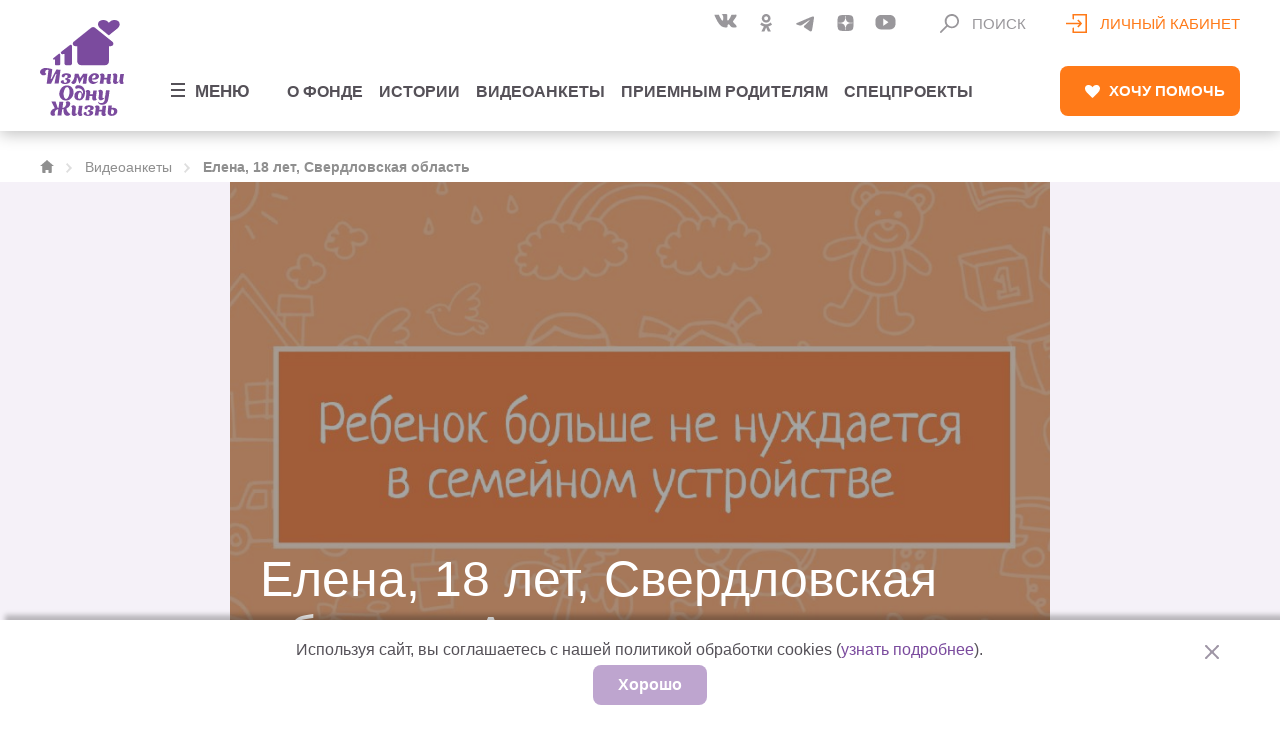

--- FILE ---
content_type: text/html; charset=UTF-8
request_url: https://changeonelife.ru/videoprofiles/elena-s-sverdlovskaa-oblast/
body_size: 36438
content:
<!DOCTYPE html>
<html lang="ru-RU">
    
<head>
    <meta charset="UTF-8">
    <meta name="viewport" content="width=device-width, initial-scale=1, shrink-to-fit=no">
    <meta http-equiv="x-ua-compatible" content="ie=edge">
    <meta name="yandex-verification" content="88ab567b2072a712" />
    <meta name="mailru-verification" content="534a4729894c199e" />
    <meta name="robots" content="noyaca" />

        <link rel="icon" href="https://changeonelife.ru/content/themes/col/assets/img/favicons/favicon.ico" type="image/x-icon">
    <link rel="shortcut icon" href="https://changeonelife.ru/content/themes/col/assets/img/favicons/favicon.ico" type="image/x-icon">
    <link rel="icon" href="https://changeonelife.ru/content/themes/col/assets/img/favicons/favicon16x16.png" sizes="16x16">
    <link rel="icon" href="https://changeonelife.ru/content/themes/col/assets/img/favicons/favicon32x32.png" sizes="32x32">
    <link rel="icon" href="https://changeonelife.ru/content/themes/col/assets/img/favicons/favicon48x48.png" sizes="48x48">
    <link rel="icon" href="https://changeonelife.ru/content/themes/col/assets/img/favicons/favicon96x96.png" sizes="96x96">
    <link rel="icon" href="https://changeonelife.ru/content/themes/col/assets/img/favicons/icon.svg" sizes="120x120">

    <link rel="apple-touch-icon" href="https://changeonelife.ru/content/themes/col/assets/img/favicons/apple-touch-icon.png" >
    <link rel="apple-touch-icon" sizes="57x57" href="https://changeonelife.ru/content/themes/col/assets/imgfavicons/apple-touch-icon-57x57.png">
    <link rel="apple-touch-icon" sizes="72x72" href="https://changeonelife.ru/content/themes/col/assets/img/favicons/apple-touch-icon-72x72.png">
    <link rel="apple-touch-icon" sizes="76x76" href="https://changeonelife.ru/content/themes/col/assets/img/favicons/apple-touch-icon-76x76.png">
    <link rel="apple-touch-icon" sizes="114x114" href="https://changeonelife.ru/content/themes/col/assets/img/favicons/apple-touch-icon-114x114.png">
    <link rel="apple-touch-icon" sizes="120x120" href="https://changeonelife.ru/content/themes/col/assets/img/favicons/apple-touch-icon-120x120.png"">
    <link rel="apple-touch-icon" sizes="144x144" href="https://changeonelife.ru/content/themes/col/assets/img/favicons/apple-touch-icon-144x144.png">
    <link rel="apple-touch-icon" sizes="152x152" href="https://changeonelife.ru/content/themes/col/assets/img/favicons/apple-touch-icon-152x152.png">
    <link rel="apple-touch-icon" sizes="180x180" href="https://changeonelife.ru/content/themes/col/assets/img/favicons/apple-touch-icon-180x180.png">

    <link rel="stylesheet" type="text/css" href="https://cdn.changeonelife.ru/content/themes/col/assets/css/fonts.css?ver=1753108750">
    <link rel="stylesheet" type="text/css" href="https://cdn.changeonelife.ru/content/themes/col/assets/css/all.min.css?ver=1768986993">

    <link rel="prefetch" href="/content/themes/col/assets/img/svg/vk-logo.svg"/>
    <link rel="prefetch" href="/content/themes/col/assets/img/svg/ok-logo.svg"/>

    
        
    <!-- Google Tag Manager -->
<script>
  (function(w,d,s,l,i){w[l]=w[l]||[];w[l].push({'gtm.start':
    new Date().getTime(),event:'gtm.js'});var f=d.getElementsByTagName(s)[0],
    j=d.createElement(s),dl=l!='dataLayer'?'&l='+l:'';j.async=true;j.src=
    'https://www.googletagmanager.com/gtm.js?id='+i+dl;f.parentNode.insertBefore(j,f);
  })(window,document,'script','dataLayer', 'GTM-TS99NHS');
</script>
<!-- End Google Tag Manager -->
    <!-- Yandex.Metrika counter -->
<script type="text/javascript" >
  (function(m,e,t,r,i,k,a){m[i]=m[i]||function(){(m[i].a=m[i].a||[]).push(arguments)};
    m[i].l=1*new Date();
    for (var j = 0; j < document.scripts.length; j++) {if (document.scripts[j].src === r) { return; }}
    k=e.createElement(t),a=e.getElementsByTagName(t)[0],k.async=1,k.src=r,a.parentNode.insertBefore(k,a)})
  (window, document, "script", "https://mc.yandex.ru/metrika/tag.js", "ym");

  ym(17498398, "init", {
    clickmap:true,
    trackLinks:true,
    accurateTrackBounce:true,
    webvisor:true,
    ecommerce:"dataLayer"
  });
</script>
<noscript><div><img src="https://mc.yandex.ru/watch/17498398" style="position:absolute; left:-9999px;" alt="" /></div></noscript>
<!-- /Yandex.Metrika counter -->    <script type="text/javascript">

        !function () {
            function t(t, e) {
                return function () {
                    window.carrotquestasync.push(t, arguments)
                }
            }

            if ("undefined" == typeof carrotquest) {
                var e = document.createElement("script");
                e.type = "text/javascript",
                    e.async = !0,
                    e.src = "https://cdn.carrotquest.app/api.min.js",
                    document.getElementsByTagName("head")[0].appendChild(e), window.carrotquest = {}, window.carrotquestasync = [],
                    carrotquest.settings = {};
                var n = ["connect", "track", "identify", "auth", "onReady", "addCallback", "removeCallback", "trackMessageInteraction"]
                for (a = 0; a < n.length; a++) carrotquest[n[a]] = t(n[a])
            }
        }();

        var config = {
            'i18n': {
                'bumperText': 'Используя сайт, вы соглашаетесь с нашей политикой обработки cookies (<a href="{{privacy-policy-link}}" target="_blank">узнать подробнее</a>).',
                'bumperButton': 'Хорошо'
            },
        };
        carrotquest.connect("25478-8c8bb277c7c0ad76c46e91ce32", config);
</script>

<!-- Carrot quest END -->    
<script type="text/javascript">!function(){var t=document.createElement("script");t.type="text/javascript",t.async=!0,t.src="https://vk.ru/js/api/openapi.js?168",t.onload=function(){VK.Retargeting.Init("VK-RTRG-636415-bEW3O"),VK.Retargeting.Hit()},document.head.appendChild(t)}();</script><noscript><img src="https://vk.ru/rtrg?p=VK-RTRG-636415-bEW3O" style="position:fixed; left:-999px;" alt=""/></noscript>

    <!-- Title -->
    <title>
      Елена, 18 лет, Свердловская область - Измени одну жизнь    </title>

          <!-- Description -->
      <meta name="description" content="Елена, 18 лет, Свердловская область. Усыновить или взять под опеку">
    
          <!-- OG:Image -->
      <meta property="og:image" content="https://cdn.changeonelife.ru/content/themes/col/assets/img/uploads/videoprofile-deleted.jpg">
    
    <!-- Other OG -->
            <link rel="canonical" href="https://changeonelife.ru/videoprofiles/elena-s-sverdlovskaa-oblast/">
        <meta property="og:url" content="https://changeonelife.ru/videoprofiles/elena-s-sverdlovskaa-oblast/">
    
	        <meta property="og:title"
            content="Елена, 18 лет, Свердловская область - Измени одну жизнь">
    
            <meta property="og:description" content="Елена, 18 лет, Свердловская область. Усыновить или взять под опеку">
    
	        <meta property="og:type" content="website">
      <meta property="og:site_name" content="Измени одну жизнь" />
    
    <meta property="og:logo" content="https://changeonelife.ru/content/themes/col/assets/img/col-social-logo.png"/>

    
    <meta name='robots' content='index, follow, max-image-preview:large, max-snippet:-1, max-video-preview:-1' />
	<style>img:is([sizes="auto" i], [sizes^="auto," i]) { contain-intrinsic-size: 3000px 1500px }</style>
	
	<!-- This site is optimized with the Yoast SEO plugin v25.7 - https://yoast.com/wordpress/plugins/seo/ -->
	<meta property="og:locale" content="ru_RU" />
	<meta property="article:modified_time" content="2022-11-17T06:20:08+00:00" />
	<meta name="twitter:card" content="summary_large_image" />
	<script type="application/ld+json" class="yoast-schema-graph">{"@context":"https://schema.org","@graph":[{"@type":"WebPage","@id":"https://changeonelife.ru/videoprofiles/videoprofile/","url":"https://changeonelife.ru/videoprofiles/videoprofile/","name":"Видеоанкета - Измени одну жизнь","isPartOf":{"@id":"https://changeonelife.ru/#website"},"datePublished":"2019-06-25T16:15:24+00:00","dateModified":"2022-11-17T06:20:08+00:00","breadcrumb":{"@id":"https://changeonelife.ru/videoprofiles/videoprofile/#breadcrumb"},"inLanguage":"ru-RU","potentialAction":[{"@type":"ReadAction","target":["https://changeonelife.ru/videoprofiles/videoprofile/"]}]},{"@type":"BreadcrumbList","@id":"https://changeonelife.ru/videoprofiles/videoprofile/#breadcrumb","itemListElement":[{"@type":"ListItem","position":1,"name":"Home","item":"https://changeonelife.ru/"},{"@type":"ListItem","position":2,"name":"Видеоанкета"}]},{"@type":"WebSite","@id":"https://changeonelife.ru/#website","url":"https://changeonelife.ru/","name":"Измени одну жизнь","description":"Поиск семьи для сирот","potentialAction":[{"@type":"SearchAction","target":{"@type":"EntryPoint","urlTemplate":"https://changeonelife.ru/?s={search_term_string}"},"query-input":{"@type":"PropertyValueSpecification","valueRequired":true,"valueName":"search_term_string"}}],"inLanguage":"ru-RU"}]}</script>
	<!-- / Yoast SEO plugin. -->


<link rel='dns-prefetch' href='//www.youtube.com' />
<link rel='dns-prefetch' href='//cdn.changeonelife.ru' />
<script type="text/javascript">
/* <![CDATA[ */
window._wpemojiSettings = {"baseUrl":"https:\/\/s.w.org\/images\/core\/emoji\/16.0.1\/72x72\/","ext":".png","svgUrl":"https:\/\/s.w.org\/images\/core\/emoji\/16.0.1\/svg\/","svgExt":".svg","source":{"concatemoji":"https:\/\/changeonelife.ru\/wp\/wp-includes\/js\/wp-emoji-release.min.js?ver=6.8.2"}};
/*! This file is auto-generated */
!function(s,n){var o,i,e;function c(e){try{var t={supportTests:e,timestamp:(new Date).valueOf()};sessionStorage.setItem(o,JSON.stringify(t))}catch(e){}}function p(e,t,n){e.clearRect(0,0,e.canvas.width,e.canvas.height),e.fillText(t,0,0);var t=new Uint32Array(e.getImageData(0,0,e.canvas.width,e.canvas.height).data),a=(e.clearRect(0,0,e.canvas.width,e.canvas.height),e.fillText(n,0,0),new Uint32Array(e.getImageData(0,0,e.canvas.width,e.canvas.height).data));return t.every(function(e,t){return e===a[t]})}function u(e,t){e.clearRect(0,0,e.canvas.width,e.canvas.height),e.fillText(t,0,0);for(var n=e.getImageData(16,16,1,1),a=0;a<n.data.length;a++)if(0!==n.data[a])return!1;return!0}function f(e,t,n,a){switch(t){case"flag":return n(e,"\ud83c\udff3\ufe0f\u200d\u26a7\ufe0f","\ud83c\udff3\ufe0f\u200b\u26a7\ufe0f")?!1:!n(e,"\ud83c\udde8\ud83c\uddf6","\ud83c\udde8\u200b\ud83c\uddf6")&&!n(e,"\ud83c\udff4\udb40\udc67\udb40\udc62\udb40\udc65\udb40\udc6e\udb40\udc67\udb40\udc7f","\ud83c\udff4\u200b\udb40\udc67\u200b\udb40\udc62\u200b\udb40\udc65\u200b\udb40\udc6e\u200b\udb40\udc67\u200b\udb40\udc7f");case"emoji":return!a(e,"\ud83e\udedf")}return!1}function g(e,t,n,a){var r="undefined"!=typeof WorkerGlobalScope&&self instanceof WorkerGlobalScope?new OffscreenCanvas(300,150):s.createElement("canvas"),o=r.getContext("2d",{willReadFrequently:!0}),i=(o.textBaseline="top",o.font="600 32px Arial",{});return e.forEach(function(e){i[e]=t(o,e,n,a)}),i}function t(e){var t=s.createElement("script");t.src=e,t.defer=!0,s.head.appendChild(t)}"undefined"!=typeof Promise&&(o="wpEmojiSettingsSupports",i=["flag","emoji"],n.supports={everything:!0,everythingExceptFlag:!0},e=new Promise(function(e){s.addEventListener("DOMContentLoaded",e,{once:!0})}),new Promise(function(t){var n=function(){try{var e=JSON.parse(sessionStorage.getItem(o));if("object"==typeof e&&"number"==typeof e.timestamp&&(new Date).valueOf()<e.timestamp+604800&&"object"==typeof e.supportTests)return e.supportTests}catch(e){}return null}();if(!n){if("undefined"!=typeof Worker&&"undefined"!=typeof OffscreenCanvas&&"undefined"!=typeof URL&&URL.createObjectURL&&"undefined"!=typeof Blob)try{var e="postMessage("+g.toString()+"("+[JSON.stringify(i),f.toString(),p.toString(),u.toString()].join(",")+"));",a=new Blob([e],{type:"text/javascript"}),r=new Worker(URL.createObjectURL(a),{name:"wpTestEmojiSupports"});return void(r.onmessage=function(e){c(n=e.data),r.terminate(),t(n)})}catch(e){}c(n=g(i,f,p,u))}t(n)}).then(function(e){for(var t in e)n.supports[t]=e[t],n.supports.everything=n.supports.everything&&n.supports[t],"flag"!==t&&(n.supports.everythingExceptFlag=n.supports.everythingExceptFlag&&n.supports[t]);n.supports.everythingExceptFlag=n.supports.everythingExceptFlag&&!n.supports.flag,n.DOMReady=!1,n.readyCallback=function(){n.DOMReady=!0}}).then(function(){return e}).then(function(){var e;n.supports.everything||(n.readyCallback(),(e=n.source||{}).concatemoji?t(e.concatemoji):e.wpemoji&&e.twemoji&&(t(e.twemoji),t(e.wpemoji)))}))}((window,document),window._wpemojiSettings);
/* ]]> */
</script>
<style id='wp-emoji-styles-inline-css' type='text/css'>

	img.wp-smiley, img.emoji {
		display: inline !important;
		border: none !important;
		box-shadow: none !important;
		height: 1em !important;
		width: 1em !important;
		margin: 0 0.07em !important;
		vertical-align: -0.1em !important;
		background: none !important;
		padding: 0 !important;
	}
</style>
<link rel='stylesheet' id='wp-block-library-css' href='https://changeonelife.ru/wp/wp-includes/css/dist/block-library/style.min.css?ver=6.8.2' type='text/css' media='all' />
<style id='classic-theme-styles-inline-css' type='text/css'>
/*! This file is auto-generated */
.wp-block-button__link{color:#fff;background-color:#32373c;border-radius:9999px;box-shadow:none;text-decoration:none;padding:calc(.667em + 2px) calc(1.333em + 2px);font-size:1.125em}.wp-block-file__button{background:#32373c;color:#fff;text-decoration:none}
</style>
<link rel="https://api.w.org/" href="https://changeonelife.ru/wp-json/" /><link rel="alternate" title="JSON" type="application/json" href="https://changeonelife.ru/wp-json/wp/v2/pages/253664" /></head>
    <body class="wp-singular page-template page-template-videopassports page-template-videopassport-template page-template-videopassportsvideopassport-template-php page page-id-253664 page-child parent-pageid-253662 wp-theme-col metaslider-plugin ">
      <style>
              </style>
      
<!-- Google Tag Manager (noscript) -->
  <noscript><iframe src="https://www.googletagmanager.com/ns.html?id=GTM-TS99NHS%22";
  height="0" width="0" style="display:none;visibility:hidden"></iframe></noscript>
<!-- End Google Tag Manager (noscript) -->

      <header class="main-header main-header--mini-white"
              >
                  <div class="main-header-top">
            <div class="main-header-top__inner">
                <a href="/" class="main-header__logo">
                    <svg xmlns="http://www.w3.org/2000/svg" version="1.2" baseProfile="tiny" viewBox="0 0 84 96" width="84" height="96" overflow="scroll"><path fill="#FFFFFF" d="M20.5 49.8l-4.1-.3-5 9.5-.7-.2.7-2.8.9-6.8-.7-.2c-.6-.2-1.4-.4-2.4-.6-1-.2-2.1-.3-3.2-.4-1.1-.1-2.1.1-3.1.5s-1.8 1-2.3 1.8c-.3.4-.5.9-.5 1.5-.1.5 0 1.1.3 1.6.2.5.6.9 1.1 1.3.6.4 1.2.6 1.9.6s1.3-.1 1.7-.3c.4-.2.8-.4 1-.7.2-.3.3-.4.3-.4-.1 0-.1-.1-.3-.2-.2-.1-.4-.3-.5-.4-.4-.4-.5-.8-.5-1.2 0-.4.2-.8.4-1.1.1-.6.5-.9 1-1 .5-.2 1.1-.2 1.7-.1l.3.1-1.8 13.7h4.4l.9-1.9c.6-1.3 1.3-2.8 2.1-4.4.8-1.6 1.3-2.7 1.6-3.3l.1-.2h.8l-.7 2.2-1.4 7.5h4.2l1.8-13.8z"/><path fill="#FFFFFF" d="M22.2 63.5c.5.2.9.3 1.4.4.5.1 1 .1 1.4.1h.2c.8 0 1.5-.1 2.2-.3.7-.2 1.4-.5 2-1 .6-.5.9-1 1-1.7.1-.7 0-1.6-1.8-2.1l-1.3-.4 1.4-.3c1.4-.3 2.2-.9 2.3-1.9.1-.5 0-1-.2-1.4-.2-.4-.5-.7-1-.9-.5-.2-1-.4-1.5-.5-.5-.1-1.1-.2-1.7-.2-.5 0-1 0-1.5.1s-1 .2-1.6.4c-.5.2-.9.4-1.2.8-.3.3-.5.7-.5 1.1-.1.4 0 .8.3 1.1.3.3.6.5 1.1.5.3 0 .6 0 .9-.1.2-.1.3-.1.4-.1V57v-.2-.3c.1-.5.3-.9.6-1.1.3-.3.7-.4 1.2-.4.6 0 .9.3 1.1.5.2.3.3.7.2 1.1-.1.4-.2.7-.5 1.1-.3.3-.7.5-1.2.5h-.6l-.2 1.4h.2c.7 0 1.1.2 1.4.6.2.4.3.8.2 1.2-.1.4-.2.8-.5 1-.3.3-.7.4-1.2.4s-.8-.2-1.1-.5c-.2-.3-.3-.7-.3-1.2 0-.1 0-.2.1-.4v-.2s-.1-.1-.3-.1c-.3-.1-.6-.1-.9-.1h-.1c-.5 0-.9.1-1.2.4-.4.3-.6.7-.6 1.1 0 .4 0 .7.3 1 .3.2.7.5 1.1.7z"/><path fill="#FFFFFF" d="M47.4 53.8h-4.3l-2.6 4H40l-1.5-4h-3.8v.2c0 .3-.1.8-.1 1.3-.1.6-.2 1.1-.2 1.6-.1.5-.3 1.1-.5 1.7-.3.7-.6 1.3-.9 1.8-.3.5-.6.9-.9 1.1-.2.2-.4.3-.6.5-.1.1-.1.1-.2.1 0 .1 0 .3.1.6s.3.6.7.9c.3.3.8.4 1.3.4 1.5 0 2.5-1 3.1-3.1 0-.1.1-.3.1-.5 0-.1.1-.3.1-.5s.1-.4.1-.5v-.1-.4-1.1h.7l1.7 5.6h.4l3.4-6.1h.7l-.5 2.7c-.1 1.3-.3 2.5-.5 3.7h3.6l1.1-9.9z"/><path fill="#FFFFFF" d="M58.2 61.2c-1.3.6-2.6.9-3.7.7-1.7-.2-2.3-1.2-2.5-2l-.1-.5.5.1c.6.1 1.3.2 2.1.1s1.5-.2 2.1-.3c.6-.2 1.1-.5 1.6-1s.7-1 .8-1.8c.1-.8-.2-1.5-.9-2.2-.7-.7-1.8-1.1-3.3-1.1-1.7 0-3.1.5-4.3 1.6-1.2 1-1.9 2.3-2.1 3.8-.2 1.5.2 2.7 1.1 3.8.9 1 2.1 1.6 3.6 1.6 1.3 0 2.4-.4 3.4-1.1.8-.6 1.4-1.1 1.7-1.7zM52 58c.3-1.4.8-2.3 1.6-2.7.1-.1.3-.1.4-.2V55h.4c.4 0 .7.1 1 .4.3.3.4.6.3 1-.1.7-.4 1.2-1.1 1.6-.5.3-1 .4-1.7.4h-1l.1-.4z"/><path fill="#FFFFFF" d="M71.2 62.9c-.1-.1-.2-.1-.3-.2-.2-.2-.4-.5-.5-1-.1-.5-.1-1.1 0-1.9l.7-5.9h-3.5l-.5 3.9h-2.8l.2-1.6c.1-.9-.1-1.5-.5-2s-1-.7-1.8-.7c-.5 0-1 .1-1.5.4-.4.2-.7.5-.9.8.1.1.2.1.3.2.2.2.4.5.5 1 .1.5.1 1.1 0 1.9-.1.9-.4 2.9-.9 5.9h3.7l.5-4.1h2.8l-.2 1.8c-.1.9.1 1.5.5 2s1 .7 1.8.7c.5 0 1-.1 1.5-.4.5-.3.8-.5.9-.8z"/><path fill="#FFFFFF" d="M83.9 62.9c-.1-.1-.2-.1-.3-.2-.2-.2-.4-.5-.5-1-.1-.5-.1-1.1 0-1.9.1-.9.4-2.9.9-5.9h-3.7l-.7 5.6c-.1.5-.3 1-.6 1.5-.4.7-.9 1-1.5.9-.4-.1-.9-.4-.7-1.6l.5-4.1c.1-.9-.1-1.5-.5-2-.5-.5-1.1-.8-1.9-.8-.5 0-1 .1-1.5.4-.4.2-.7.5-.9.7 0 0 .1 0 .1.1.2.1.4.3.6.5.2.2.3.6.3 1 .1.4.1.9 0 1.7l-.4 3.2c-.1.9 0 1.7.5 2.2.4.6 1 .8 1.7.8.6 0 1.2-.2 1.8-.5.6-.4 1.2-.9 1.7-1.7l.6-.9.1 1.1c.1.7.3 1.2.7 1.5.4.4.9.5 1.6.5.5 0 1-.1 1.5-.4.2-.2.5-.4.6-.7z"/><path fill="#FFFFFF" d="M19.4 72.7c-.3 2.1.2 3.9 1.3 5.4 1.1 1.5 2.7 2.3 4.8 2.4 2.1.1 3.9-.5 5.4-1.9 1.5-1.4 2.4-3.2 2.6-5.3.2-1.4 0-2.6-.4-3.8-.4-1.2-1.2-2.1-2.2-2.9-1-.7-2.2-1.2-3.6-1.2h-.4c-1.9 0-3.5.7-4.9 2-1.4 1.4-2.3 3.2-2.6 5.3zm4.2.2c.2-1.4.6-2.7 1.2-3.9.7-1.3 1.5-1.9 2.4-1.9.6 0 1.2.4 1.6 1.2.4.7.6 1.4.7 2.3.1.9.1 1.7 0 2.6-.2 1.4-.6 2.7-1.2 3.9-.7 1.2-1.4 1.8-2.3 1.8h-.1c-.6 0-1.1-.4-1.5-1.2-.4-.7-.6-1.4-.7-2.3-.2-.8-.2-1.7-.1-2.5z"/><path fill="#FFFFFF" d="M45 72.9c.1-.9 0-1.7-.2-2.5s-.5-1.6-1-2.3c-.4-.7-1.1-1.3-1.9-1.9-.8-.5-1.8-.8-3-1-.9-.1-1.6 0-2.4.3-.7.3-1 .8-1.2 1.6-.1.5 0 .9.3 1.3s.5.5.6.5c0 0 .1 0 .2-.1.2-.1.5-.2.8-.3.3-.1.7-.2 1.1-.2 1.5 0 2.7.5 3.6 1.4.9.9 1.3 2.1 1.1 3.5v.3h-.6l-.1-.3c-.1-.6-.4-1.1-.9-1.6s-1.1-.7-1.9-.8h-.4c-1.1 0-2.1.4-3 1.1-1 .8-1.5 2-1.7 3.5-.2 1.5.2 2.7 1 3.6.9.9 2.1 1.4 3.8 1.4 1.6 0 2.9-.6 3.9-2 1.1-1.2 1.8-3.1 1.9-5.5zm-3.5 2.8c-.3 2.1-1 3.1-2.1 3.1-.4 0-.8-.1-1-.4-.4-.5-.6-1.4-.4-2.8.3-2.1 1-3.2 2.1-3.2.4 0 .8.1 1 .4.4.5.5 1.5.4 2.9z"/><path fill="#FFFFFF" d="M56.9 79.4c-.1-.1-.2-.1-.3-.2-.2-.2-.4-.5-.5-1-.1-.5-.1-1.1 0-1.9l.7-5.9h-3.5l-.5 3.9H50l.2-1.6c.1-.9-.1-1.5-.5-2s-1-.7-1.8-.7c-.5 0-1 .1-1.5.4-.4.2-.7.5-.9.8.1.1.2.1.3.2.2.2.4.5.5 1 .1.5.1 1.1 0 1.9-.1.9-.4 2.9-.9 5.9h3.7l.5-4.1h2.8l-.2 1.8c-.1.9.1 1.5.5 2s1 .7 1.8.7c.5 0 1-.1 1.5-.4.5-.4.8-.6.9-.8z"/><path fill="#FFFFFF" d="M69.6 70.2H66l-.7 5.3c-.1.6-.3 1.2-.6 1.7-.5.7-1 1-1.5.9-.4-.1-.9-.4-.8-1.6l.5-3.9c.1-.9-.1-1.5-.5-2-.5-.5-1.1-.8-1.9-.8-.5 0-1 .1-1.5.4-.4.2-.7.5-.9.7 0 0 .1 0 .1.1.2.1.4.3.5.5.2.2.3.6.3 1 .1.4.1 1 0 1.7l-.4 3.1c-.1.9 0 1.7.5 2.2.4.6 1 .8 1.7.8.6 0 1.2-.2 1.8-.5.6-.4 1.2-.9 1.6-1.7l.9-1.4-.5 3.7c-.1.8-.5 1.4-1.1 1.9-.6.5-1.4.8-2.3.8-.6 0-1.1-.1-1.6-.3-.5-.2-.8-.4-1.1-.6l-.5-.6-.1-.1c0 .1 0 .3.1.7 0 .2.1.4.3.7.2.3.4.6.7.9.3.3.7.5 1.2.7.5.2 1.2.3 1.8.3 1.8 0 3.3-.5 4.4-1.6 1.1-1.1 1.7-2.5 1.9-4.3.5-1.9.8-4.8 1.3-8.7z"/><path fill="#FFFFFF" d="M30.3 94.3c0-.1.1-.2.1-.3-.6-.3-1.1-.6-1.6-1-.5-.5-.9-.9-1.2-1.4-.3-.4-.5-.9-.7-1.4-.2-.5-.3-.9-.4-1.1-.1-.2-.1-.4-.1-.5v-.2l.2-.1c2.2-1 3.3-2.4 3.6-4.2.1-.8-.1-1.4-.5-2-.4-.5-1-.8-1.8-.8-.4 0-.8.1-1.2.2-.4.2-.7.3-.9.5l-.1.1c.3.5.5 1 .5 1.6 0 .7-.1 1.3-.4 1.9-.3.6-.7 1.1-1.2 1.5-.5.4-1.1.7-1.7.7h-.4l.8-6.1h-3.9l-.8 6h-1l-2-6.1h-4.2l3.4 6.7-.4.1c-2.3.9-3.6 2.3-3.9 4.4-.2.8 0 1.5.5 2.1.5.6 1.1.9 1.9.9.4 0 .9-.1 1.3-.2.5-.2.8-.3 1-.5l.1-.1c-.4-.5-.5-1-.6-1.6 0-.6.1-1.2.3-1.8.2-.6.6-1.1 1.1-1.5.5-.5 1.1-.7 1.7-.8l.5-.1-.8 6.2h3.9l.8-6.2h.3c.5-.1.6-.1.6-.1l.4-.1v.4c0 .9 0 1.6.1 2.1.2 1.5.6 2.7 1.3 3.4.7.7 1.6 1 3 .9.5-.1 1-.3 1.4-.6.6-.2.9-.6 1-.9z"/><path fill="#FFFFFF" d="M42.5 94.7c-.1-.1-.2-.1-.3-.2-.2-.2-.4-.5-.5-1-.1-.5-.1-1.1 0-1.9.1-.9.4-2.9.9-5.9h-3.7l-.7 5.6c-.1.6-.3 1.2-.6 1.6-.4.7-.9 1-1.5.9-.4-.1-.9-.4-.7-1.6l.5-4.1c.1-.9-.1-1.5-.5-2-.5-.5-1.1-.8-1.9-.8-.5 0-1 .1-1.5.4-.4.2-.7.5-.9.7 0 0 .1 0 .1.1.2.1.4.3.6.5.2.2.3.6.3 1 .1.4.1.9 0 1.7l-.4 3.3c-.1.9 0 1.7.5 2.2.4.6 1 .8 1.7.8.6 0 1.2-.2 1.8-.5.6-.4 1.2-.9 1.7-1.7l.6-.9.1 1.1c0 .7.3 1.2.7 1.5.4.4.9.5 1.6.5.5 0 1-.1 1.5-.4.1-.3.4-.6.6-.9z"/><path fill="#FFFFFF" d="M45 95.3c.5.2.9.3 1.4.4.5.1 1 .2 1.4.2h.2c.8 0 1.5-.1 2.2-.2.7-.2 1.4-.5 2-1 .6-.5.9-1 1-1.7.1-.7 0-1.6-1.8-2.1l-1.3-.4 1.3-.3c1.4-.3 2.2-.9 2.3-1.9.1-.5 0-1-.2-1.4-.2-.4-.5-.7-1-.9-.5-.2-1-.4-1.5-.5-.5-.1-1.1-.2-1.7-.2-.5 0-1 0-1.5.1s-1 .2-1.6.4c-.5.2-.9.4-1.2.8-.3.3-.5.7-.5 1.1-.1.4 0 .8.3 1.1.3.3.6.5 1.1.5.3 0 .6 0 .9-.1.2-.1.3-.1.4-.1V89v-.2-.3c.1-.5.3-.9.6-1.1.3-.3.7-.4 1.2-.4.6 0 .9.3 1.1.5.2.3.3.7.2 1.1-.1.4-.2.7-.5 1.1-.3.3-.7.5-1.2.5H48l-.2 1.4h.2c.7 0 1.1.2 1.4.6.2.4.3.8.2 1.2-.1.4-.2.8-.5 1-.3.3-.7.4-1.2.4s-.8-.2-1.1-.5c-.2-.3-.3-.7-.3-1.2 0-.1 0-.2.1-.4v-.2s-.1-.1-.3-.1c-.1-.4-.4-.4-.8-.4h-.1c-.5 0-.9.1-1.2.4-.4.3-.6.7-.6 1.1 0 .4 0 .7.3 1 .3.4.6.6 1.1.8z"/><path fill="#FFFFFF" d="M66.2 94.8c-.1-.1-.2-.1-.3-.2-.2-.2-.4-.5-.5-1-.1-.5-.1-1.1 0-1.9l.7-5.9h-3.5l-.5 3.9h-2.8l.2-1.6c.1-.9-.1-1.5-.5-2s-1-.7-1.8-.7c-.5 0-1 .1-1.5.4-.4.2-.7.5-.9.8.1.1.2.1.3.2.2.2.4.5.5 1 .1.5.1 1.1 0 1.9-.1.9-.4 2.9-.9 5.9h3.7l.5-4.1h2.8l-.2 1.8c-.1.9.1 1.5.5 2s1 .7 1.8.7c.5 0 1-.1 1.5-.4.5-.3.8-.6.9-.8z"/><path fill="#FFFFFF" d="M77.3 91.6c.1-1.1-.1-2-.8-2.7-.7-.7-1.6-1.1-2.7-1.1-.5 0-1 0-1.7.1l-.5.1.3-2.5h-3.5c0 .2-.1.5-.1 1.1-.1.9-.2 1.8-.3 2.9-.1 1.1-.2 1.8-.3 2.2-.1.4-.1.8 0 1.1 0 .4.2.7.3 1.1.2.4.4.7.7 1 .3.3.7.5 1.2.7.5.2 1.2.3 1.9.3 1.4 0 2.6-.4 3.7-1.2 1.1-.8 1.7-1.8 1.8-3.1zm-3.3 0c-.2 1.7-.8 2.6-1.8 2.6-.3 0-.6-.1-.8-.3-.3-.3-.4-.8-.4-1.5l.4-3h.8c.6 0 1.1.2 1.4.7.4.3.5.8.4 1.5z"/><path fill="#FFFFFF" d="M55.1 7.8c-1.1-1-2.9-1-4 0l-17.5 14c-.6.5-.8 1.1-.8 1.8V23.9c.1.6.3 1.1.8 1.6l.2.1c.5.4 1.1.6 1.9.6h1.6v15.3c0 2 1.7 3.7 3.7 3.7h24.2c2.1 0 3.7-1.6 3.7-3.7V26.2h1.6c.7 0 1.4-.2 1.9-.6l.2-.1c.5-.4.8-1 .8-1.6.1-.7-.2-1.5-.8-2L55.1 7.8z"/><path fill="#FFFFFF" d="M29.7 25.2l-8.4 6.5c-.3.3-.4.7-.5 1v.1c0 .3.2.6.4.9l.1.1c.3.2.6.4 1 .4l2.1-.2v9.2c0 1.2 1 2.1 2.2 2.1h3.3c1.2 0 2.2-.9 2.2-2.1V26.6s0-.7-.3-1.2c-.3-.8-1.5-.8-2.1-.2z"/><path fill="#FFFFFF" d="M18.8 33.8l-5.5 4.4c-.2.2-.3.4-.3.6v.1c0 .2.1.4.3.5h.1c.2.1.4.2.6.2l.9-.2V44c0 .7.6 1.3 1.3 1.3H19c.7 0 1.3-.6 1.3-1.3v-9.2s0-.4-.2-.7c-.3-.6-1-.6-1.3-.3z"/><path fill="#FFFFFF" d="M74.5 0c-2.9 0-3.9 1.1-5.6 2.7C67.2 1.1 66.2 0 63.2 0 60.1 0 58 1.7 58 4.2c0 1.5.8 3.1 2.7 4.6l8.1 6.6L77 8.8c1.9-1.5 2.7-3.2 2.7-4.6 0-2.5-2.1-4.2-5.2-4.2z"/></svg>
                    <img src="https://changeonelife.ru/content/themes/col/assets/img/svg/logo-2.svg" alt="Измени одну жизнь">
                </a>              
                <a href="/" class="main-header__logo-xs">
                    <img src="https://changeonelife.ru/content/themes/col/assets/img/svg/logo-xs.svg" alt="Измени одну жизнь">
                </a>
              
                <div class="main-header__nav">
                    <button type="button" class="main-header__nav__toggle js-main-nav-toggle">
                      <svg xmlns="http://www.w3.org/2000/svg" width="14" height="14" viewBox="0 0 14 14" preserveAspectRatio='xMinYMid'><rect fill="#fff" width="14" height="2"/><rect fill="#fff" y="6" width="14" height="2"/><rect fill="#fff" y="12" width="14" height="2"/></svg>                      <span>Меню</span>
                    </button>
                  <nav>
    <ul>
      
                      <li><a href="https://changeonelife.ru/about/mission/">О фонде</a>

                                    <ul>
                                                                            <li>
                                  <a href="https://changeonelife.ru/about/mission/">Миссия</a>
                              </li>
                                                                                                    <li>
                                  <a href="/about/transparency/">Прозрачность</a>
                              </li>
                                                                                                    <li>
                                  <a href="https://changeonelife.ru/about/reviews/people/">Отзывы</a>
                              </li>
                                                                                                    <li>
                                  <a href="https://changeonelife.ru/about/reviews/press/">СМИ о фонде</a>
                              </li>
                                                                                                    <li>
                                  <a href="/tag/o-fonde/">Новости</a>
                              </li>
                                                                                                    <li>
                                  <a href="https://changeonelife.ru/about/team/">Команда</a>
                              </li>
                                                                                                    <li>
                                  <a href="https://changeonelife.ru/partner/special/">Нас поддерживают</a>
                              </li>
                                                                                                    <li>
                                  <a href="https://changeonelife.ru/about/report/">Отчеты и документы</a>
                              </li>
                                                                                                    <li>
                                  <a href="/about/bankdetails/">Реквизиты</a>
                              </li>
                                                                                                    <li>
                                  <a href="https://changeonelife.ru/about/contacts/">Контакты</a>
                              </li>
                                                                  </ul>
                              </li>
        
      
                      <li><a href="https://changeonelife.ru/stories-and-articles/">Истории</a>

                                    <ul>
                                                                            <li>
                                  <a href="https://changeonelife.ru/articles/">Статьи</a>
                              </li>
                                                                                                    <li>
                                  <a href="https://changeonelife.ru/blogs/">Блоги</a>
                              </li>
                                                                                                    <li>
                                  <a href="https://changeonelife.ru/videos/">Видео</a>
                              </li>
                                                                  </ul>
                              </li>
        
      
                      <li><a href="https://changeonelife.ru/videoprofiles/">Видеоанкеты</a>

                              </li>
        
      
                      <li><a href="https://changeonelife.ru/priemnyim-semyam/">Приемным родителям</a>

                                    <ul>
                                                                            <li>
                                  <a href="https://changeonelife.ru/priemnyim-semyam/">Помощь родителям</a>
                              </li>
                                                                                                    <li>
                                  <a href="https://changeonelife.ru/putevoditel/">Путеводитель</a>
                              </li>
                                                                                                    <li>
                                  <a href="https://changeonelife.ru/consultations/">Записаться на консультацию</a>
                              </li>
                                                                                                    <li>
                                  <a href="https://changeonelife.ru/tutors/">Репетиторы</a>
                              </li>
                                                                                                    <li>
                                  <a href="https://profamily24.ru">ProFamily курсы</a>
                              </li>
                                                                                                    <li>
                                  <a href="https://changeonelife.ru/priemnyim-semyam/webinars/">Вебинары и прямые эфиры</a>
                              </li>
                                                                                                    <li>
                                  <a href="https://changeonelife.ru/navigator/"> Навигатор по материалам</a>
                              </li>
                                                                                                    <li>
                                  <a href="https://changeonelife.ru/how-to/">Как усыновить</a>
                              </li>
                                                                                                    <li>
                                  <a href="https://changeonelife.ru/priemnyim-semyam/semya-perehodny-period/">Проект "Семья: переходный период"</a>
                              </li>
                                                                                                    <li>
                                  <a href="https://changeonelife.ru/priemnyim-semyam/1000dney/">Проект "1000 первых важных дней"</a>
                              </li>
                                                                                                    <li>
                                  <a href="https://changeonelife.ru/kids-health/">Здоровье детей</a>
                              </li>
                                                                                                    <li>
                                  <a href="https://changeonelife.ru/question/">Вопросы и ответы</a>
                              </li>
                                                                  </ul>
                              </li>
        
      
        
      
                      <li><a href="https://changeonelife.ru/projects/">Спецпроекты</a>

                                    <ul>
                                                                            <li>
                                  <a href="https://changeonelife.ru/projects/dialogues/">Диалоги об усыновлении</a>
                              </li>
                                                                                                    <li>
                                  <a href="/report/megafon-yr/">Для тех, кто ждет</a>
                              </li>
                                                                                                    <li>
                                  <a href="/milka/">ВолнаMilka</a>
                              </li>
                                                                                                    <li>
                                  <a href="https://changeonelife.ru/changeonelife-films/">Сериал "Измени одну жизнь"</a>
                              </li>
                                                                                                    <li>
                                  <a href="https://changeonelife.ru/projects/pochitaymne/">Почитай мне</a>
                              </li>
                                                                                                    <li>
                                  <a href="https://odnolico.changeonelife.ru/ru/">Одно лицо</a>
                              </li>
                                                                                                    <li>
                                  <a href="/megafon/">Проекты с компанией МегаФон</a>
                              </li>
                                                                                                    <li>
                                  <a href="https://changeonelife.ru/films-change-lifes/">Фильмы, которые меняют жизни</a>
                              </li>
                                                                  </ul>
                              </li>
        
          </ul>
</nav>                </div>

                <div class="main-header__top-nav">
                    <ul class="main-header__top-nav__social">
                                              <li><a href="https://vk.ru/changeonelife" target="_blank" class="item vk" rel="nofollow noopener"><svg xmlns="http://www.w3.org/2000/svg" version="1.2" baseProfile="tiny" viewBox="0 0 21 21"><path fill="#202020" fill-rule="evenodd" d="M10.3 12.8h1.3s.4 0 .6-.3c.2-.2.2-.6.2-.6s0-1.8.8-2.1c.8-.3 1.8 1.7 2.8 2.5.8.6 1.4.5 1.4.5h2.8s1.5-.1.8-1.3c-.1-.1-.4-.9-2.1-2.6-1.8-1.8-1.5-1.5.6-4.5 1.3-1.8 1.8-3 1.6-3.5C20.9.4 20 .6 20 .6h-3.2s-.2 0-.4.1c-.3.1-.4.4-.4.4s-.5 1.4-1.2 2.6c-1.4 2.6-2 2.7-2.2 2.5-.5-.4-.4-1.5-.4-2.3 0-2.5.4-3.5-.7-3.8-.3 0-.5-.1-1.4-.1C9 0 8 0 7.5.3c-.4.2-.7.6-.5.6.2 0 .7.1.9.5.4.5.4 1.6.4 1.6s.2 2.9-.4 3.3c-.5.2-1.1-.3-2.3-2.6-.7-1.2-1.2-2.5-1.2-2.5S4.3.9 4.2.8C4 .6 3.7.6 3.7.6h-3S.2.6.1.8c-.1.2 0 .6 0 .6s2.3 5.9 5 8.9c2.4 2.7 5.2 2.5 5.2 2.5z"/></svg></a></li>
                                              <li><a href="https://ok.ru/changeonelife" target="_blank" class="item ok" rel="nofollow noopener"><svg xmlns="http://www.w3.org/2000/svg" x="0px" y="0px"
     viewBox="50 30 90 140" style="enable-background:new 0 0 200 200;" xml:space="preserve" width="20px" height="16px">
    <path d="M123.8,87.3c-6.1,6.1-14.5,9.9-23.8,9.9l0,0c-9.3,0-17.7-3.8-23.8-9.9s-9.9-14.5-9.9-23.8s3.8-17.7,9.9-23.8
	s14.5-9.9,23.8-9.9s17.7,3.8,23.8,9.9s9.9,14.5,9.9,23.8S129.9,81.2,123.8,87.3z M100,48.1c-4.2,0-8,1.7-10.8,4.5s-4.5,6.6-4.5,10.8
	s1.7,8,4.5,10.8s6.6,4.5,10.8,4.5c4.2,0,8-1.7,10.8-4.5s4.5-6.6,4.5-10.8s-1.7-8-4.5-10.8C108,49.9,104.2,48.1,100,48.1z
	 M135.4,97.3l9.9,13.5l0,0c0.5,0.7,0.4,1.6-0.3,2.1c-8.3,6.8-18,11.3-28.1,13.7l19.1,36.8c0.5,1.1-0.2,2.3-1.4,2.3h-20.4
	c-0.6,0-1.2-0.4-1.5-1L100,134.3l-12.8,30.3c-0.2,0.6-0.8,1-1.5,1H65.3c-1.2,0-1.9-1.3-1.4-2.3L83,126.6
	c-10.1-2.4-19.7-6.9-28.1-13.7c-0.6-0.5-0.8-1.5-0.3-2.1l9.9-13.5c0.6-0.8,1.6-0.9,2.3-0.3c9.3,7.9,20.8,13.1,33.1,13.1
	S123.6,105,133,97C133.8,96.4,134.9,96.5,135.4,97.3z"/>
</svg></a></li>
                                              <li><a href="https://telegram.me/changeonelife_ru/" target="_blank" class="item tg" rel="nofollow noopener"><svg xmlns="http://www.w3.org/2000/svg"  viewBox="17 15 10 24" width="25px" height="25px">
    <path fill="#c2ffff" d="M11.553,23.717c6.99-3.075,16.035-6.824,17.284-7.343c3.275-1.358,4.28-1.098,3.779,1.91 c-0.36,2.162-1.398,9.319-2.226,13.774c-0.491,2.642-1.593,2.955-3.325,1.812c-0.833-0.55-5.038-3.331-5.951-3.984 c-0.833-0.595-1.982-1.311-0.541-2.721c0.513-0.502,3.874-3.712,6.493-6.21c0.343-0.328-0.088-0.867-0.484-0.604 c-3.53,2.341-8.424,5.59-9.047,6.013c-0.941,0.639-1.845,0.932-3.467,0.466c-1.226-0.352-2.423-0.772-2.889-0.932 C9.384,25.282,9.81,24.484,11.553,23.717z"/>
</svg></a></li>
                                              <li><a href="https://dzen.ru/changeonelife" target="_blank" class="item dzen" rel="nofollow noopener"><svg version="1.2" baseProfile="tiny" viewBox="-6 0 60 60"  width="21" height="21" xmlns="http://www.w3.org/2000/svg">
    <path  d="M23.7354 0C13.8428 0.000940338 6.98806 0.0338522 3.46947 3.46985C0.0336545 6.98765 0.000735498 14.1643 0.000735498 23.7351C10.628 23.4144 15.4878 23.1483 19.3638 19.3634C23.1485 15.4874 23.4147 10.6277 23.7354 0ZM3.46886 44.5305C0.0330411 41.0127 0.00012207 33.8361 0.00012207 24.2653C10.6274 24.586 15.4872 24.8521 19.3632 28.637C23.1479 32.513 23.4141 37.3727 23.7348 47.9995C13.8422 47.9995 6.98745 47.9675 3.46886 44.5305ZM24.2653 47.9995C24.586 37.3727 24.8522 32.513 28.637 28.637C32.5129 24.8521 37.3727 24.586 48 24.2653C47.999 33.8361 47.9661 41.0127 44.5303 44.5305C41.0117 47.9675 34.158 47.9995 24.2653 47.9995ZM24.2653 0C24.586 10.6277 24.8522 15.4874 28.637 19.3634C32.5129 23.1483 37.3727 23.4144 48 23.7351C47.999 14.1643 47.9661 6.98765 44.5303 3.46985C41.0117 0.0338522 34.158 0.000940338 24.2653 0Z"/>
</svg></a></li>
                                              <li><a href="https://www.youtube.com/channel/UCC7tvKIMXgeD-A0Zq-fQG-A" target="_blank" class="item youtube" rel="nofollow noopener"><svg xmlns="http://www.w3.org/2000/svg" width="18" height="13" viewBox="0 0 18 18"><path fill="#202020" fill-rule="evenodd" d="M13 0H5C2.2 0 0 2.2 0 5v3c0 2.8 2.2 5 5 5h8c2.8 0 5-2.2 5-5V5c0-2.8-2.2-5-5-5zM7 9.8V3.2l4.7 3.3L7 9.8z"/></svg></a></li>
                                          </ul>

                    <button type="button" class="item js-main-search-toggle">
                      <svg xmlns="http://www.w3.org/2000/svg" version="1.2" baseProfile="tiny" viewBox="0 0 19 19" overflow="scroll"><path fill="#FFF" d="M11.9 0c-4 0-7.2 3.2-7.2 7.1 0 1.6.6 3.2 1.5 4.4l-6 6c-.1.2-.2.4-.2.6s.1.5.3.6c.1.2.4.3.6.3.2 0 .5-.1.6-.3l6-6c1.2.9 2.7 1.5 4.4 1.5 3.9 0 7.1-3.2 7.1-7.1C19 3.2 15.8 0 11.9 0zm0 12.5c-2.9 0-5.3-2.4-5.3-5.3S9 1.9 11.9 1.9s5.3 2.4 5.3 5.3-2.4 5.3-5.3 5.3z"/></svg>                      <span>Поиск</span>
                    </button>

                                        <button type="button" class="item personal-area-btn"  data-toggle="modal" data-target="#auth-modal">
                        <?xml version="1.0" encoding="utf-8"?>
<!-- Generator: Adobe Illustrator 21.0.2, SVG Export Plug-In . SVG Version: 6.00 Build 0)  -->
<svg version="1.2" baseProfile="tiny" id="Слой_1"
	 xmlns="http://www.w3.org/2000/svg" xmlns:xlink="http://www.w3.org/1999/xlink" x="0px" y="0px" viewBox="0 0 21 19"
	 overflow="scroll" xml:space="preserve">
<path fill-rule="evenodd" fill="#FFFFFF" d="M19.4,0H21v19h-1.6V0z"/>
<path fill-rule="evenodd" fill="#FFFFFF" d="M7.3,17.4h12.9c0.4,0,0.8,0.4,0.8,0.8v0c0,0.4-0.4,0.8-0.8,0.8H7.3
	c-0.4,0-0.8-0.4-0.8-0.8v0C6.5,17.8,6.8,17.4,7.3,17.4z"/>
<path fill-rule="evenodd" fill="#FFFFFF" d="M11.3,6.6l1.1-1.1l3.8,4l-3.8,4l-1.1-1.1l2.1-2.1H0V8.7h13.5L11.3,6.6z"/>
<path fill-rule="evenodd" fill="#FFFFFF" d="M7.3,0h12.9C20.6,0,21,0.4,21,0.8v0c0,0.4-0.4,0.8-0.8,0.8H7.3c-0.4,0-0.8-0.4-0.8-0.8
	v0C6.5,0.4,6.8,0,7.3,0z"/>
<path fill-rule="evenodd" fill="#FFFFFF" d="M7.3,0c0.4,0,0.8,0.4,0.8,0.8v3.9c0,0.4-0.4,0.8-0.8,0.8c-0.4,0-0.8-0.4-0.8-0.8V0.8
	C6.5,0.4,6.8,0,7.3,0z"/>
<path fill-rule="evenodd" fill="#FFFFFF" d="M7.3,13.5c0.4,0,0.8,0.4,0.8,0.8v3.9c0,0.4-0.4,0.8-0.8,0.8c-0.4,0-0.8-0.4-0.8-0.8
	v-3.9C6.5,13.8,6.8,13.5,7.3,13.5z"/>
</svg>
                        <span>Личный кабинет</span>
                      </button>
                                    </div>

                                  <a href="/help/" class="main-header__want-help btn btn--default">
                      <img src="https://changeonelife.ru/content/themes/col/assets/img/svg/heart.svg" width="15" height="13" alt="">
                      <span>Хочу</span> помочь
                  </a>
                            </div>
        </div>

        <!-- Главное меню -->
        <div class="main-nav main-header-modal">
            <div class="main-header-modal__inner">
                <div class="main-header-modal__head main-nav__head">
                    	                    <button type="button" class="main-nav__login" data-toggle="modal" data-target="#auth-modal">
												<?xml version="1.0" encoding="utf-8"?>
<!-- Generator: Adobe Illustrator 21.0.2, SVG Export Plug-In . SVG Version: 6.00 Build 0)  -->
<svg version="1.2" baseProfile="tiny" id="Слой_1"
	 xmlns="http://www.w3.org/2000/svg" xmlns:xlink="http://www.w3.org/1999/xlink" x="0px" y="0px" viewBox="0 0 21 19"
	 overflow="scroll" xml:space="preserve">
<path fill-rule="evenodd" fill="#FFFFFF" d="M19.4,0H21v19h-1.6V0z"/>
<path fill-rule="evenodd" fill="#FFFFFF" d="M7.3,17.4h12.9c0.4,0,0.8,0.4,0.8,0.8v0c0,0.4-0.4,0.8-0.8,0.8H7.3
	c-0.4,0-0.8-0.4-0.8-0.8v0C6.5,17.8,6.8,17.4,7.3,17.4z"/>
<path fill-rule="evenodd" fill="#FFFFFF" d="M11.3,6.6l1.1-1.1l3.8,4l-3.8,4l-1.1-1.1l2.1-2.1H0V8.7h13.5L11.3,6.6z"/>
<path fill-rule="evenodd" fill="#FFFFFF" d="M7.3,0h12.9C20.6,0,21,0.4,21,0.8v0c0,0.4-0.4,0.8-0.8,0.8H7.3c-0.4,0-0.8-0.4-0.8-0.8
	v0C6.5,0.4,6.8,0,7.3,0z"/>
<path fill-rule="evenodd" fill="#FFFFFF" d="M7.3,0c0.4,0,0.8,0.4,0.8,0.8v3.9c0,0.4-0.4,0.8-0.8,0.8c-0.4,0-0.8-0.4-0.8-0.8V0.8
	C6.5,0.4,6.8,0,7.3,0z"/>
<path fill-rule="evenodd" fill="#FFFFFF" d="M7.3,13.5c0.4,0,0.8,0.4,0.8,0.8v3.9c0,0.4-0.4,0.8-0.8,0.8c-0.4,0-0.8-0.4-0.8-0.8
	v-3.9C6.5,13.8,6.8,13.5,7.3,13.5z"/>
</svg>
                        Вход
	                    </button>

                    

                    <img src="https://changeonelife.ru/content/themes/col/assets/img/svg/logo--purple.svg" width="84" height="96" class="main-nav__logo" alt="">
                    <button class="main-header-modal__close btn btn--default js-main-nav-toggle">
                        <svg xmlns="http://www.w3.org/2000/svg" width="14" height="14" viewBox="0 0 14 14">
  <path fill="#fff" fill-rule="evenodd" d="M8.521,7l5.167,5.324a0.927,0.927,0,0,1,0,1.391,1.143,1.143,0,0,1-1.517,0L7,8.307,1.828,13.714a1.143,1.143,0,0,1-1.517,0,0.927,0.927,0,0,1,0-1.391L5.478,7,0.311,1.675a0.927,0.927,0,0,1,0-1.39,1.143,1.143,0,0,1,1.517,0L7,5.692,12.17,0.285a1.143,1.143,0,0,1,1.517,0,0.926,0.926,0,0,1,0,1.39Z"/>
</svg>
                    </button>
                </div>

              
<nav >
        <ul>
                    <li><a href="https://changeonelife.ru/about/mission/">О фонде</a>

                                <ul  class="submenu-toggle">
                                            <li>
                            <a href="https://changeonelife.ru/about/mission/">Миссия</a>

                          
                        </li>
                                            <li>
                            <a href="/about/transparency/">Прозрачность</a>

                          
                        </li>
                                            <li>
                            <a href="https://changeonelife.ru/about/reviews/people/">Отзывы</a>

                          
                        </li>
                                            <li>
                            <a href="https://changeonelife.ru/about/reviews/press/">СМИ о фонде</a>

                          
                        </li>
                                            <li>
                            <a href="/tag/o-fonde/">Новости</a>

                          
                        </li>
                                            <li>
                            <a href="https://changeonelife.ru/about/team/">Команда</a>

                          
                        </li>
                                            <li>
                            <a href="https://changeonelife.ru/partner/special/">Нас поддерживают</a>

                          
                        </li>
                                            <li>
                            <a href="https://changeonelife.ru/about/report/">Отчеты и документы</a>

                          
                        </li>
                                            <li>
                            <a href="/about/bankdetails/">Реквизиты</a>

                          
                        </li>
                                            <li>
                            <a href="https://changeonelife.ru/about/contacts/">Контакты</a>

                          
                        </li>
                                      </ul>
              
            </li>
              </ul>
        <ul>
                    <li><a href="https://changeonelife.ru/stories-and-articles/">Истории и статьи</a>

                                <ul  class="submenu-toggle">
                                            <li>
                            <a href="https://changeonelife.ru/articles/">Статьи</a>

                          
                        </li>
                                            <li>
                            <a href="https://changeonelife.ru/blogs/">Блоги</a>

                          
                        </li>
                                            <li>
                            <a href="https://changeonelife.ru/videos/">Видео</a>

                          
                        </li>
                                      </ul>
              
            </li>
                    <li><a href="https://changeonelife.ru/videoprofiles/">Видеоанкеты детей-сирот</a>

              
            </li>
              </ul>
        <ul>
                    <li><a href="https://changeonelife.ru/priemnyim-semyam/">Приемным родителям</a>

                                <ul  class="submenu-toggle">
                                            <li>
                            <a href="https://changeonelife.ru/priemnyim-semyam/">Помощь родителям</a>

                          
                        </li>
                                            <li>
                            <a href="https://changeonelife.ru/putevoditel/">Путеводитель</a>

                          
                        </li>
                                            <li>
                            <a href="https://changeonelife.ru/consultations/">Записаться на консультацию</a>

                          
                        </li>
                                            <li>
                            <a href="https://changeonelife.ru/tutors/">Репетиторы</a>

                          
                        </li>
                                            <li>
                            <a href="https://profamily24.ru">ProFamily курсы</a>

                          
                        </li>
                                            <li>
                            <a href="https://changeonelife.ru/priemnyim-semyam/webinars/">Вебинары и прямые эфиры</a>

                          
                        </li>
                                            <li>
                            <a href="https://changeonelife.ru/navigator/"> Навигатор по материалам</a>

                          
                        </li>
                                            <li>
                            <a href="https://changeonelife.ru/how-to/">Как усыновить</a>

                          
                        </li>
                                            <li>
                            <a href="https://changeonelife.ru/priemnyim-semyam/semya-perehodny-period/">Проект "Семья: переходный период"</a>

                          
                        </li>
                                            <li>
                            <a href="https://changeonelife.ru/priemnyim-semyam/1000dney/">Проект "1000 первых важных дней"</a>

                          
                        </li>
                                            <li>
                            <a href="https://changeonelife.ru/kids-health/">Здоровье детей</a>

                          
                        </li>
                                            <li>
                            <a href="https://changeonelife.ru/question/">Вопросы и ответы</a>

                          
                        </li>
                                      </ul>
              
            </li>
              </ul>
        <ul>
                    <li><a href="https://changeonelife.ru/help/">Как помочь</a>

                                <ul  class="submenu-toggle">
                                            <li>
                            <a href="https://changeonelife.ru/help/">Помочь деньгами</a>

                                                        <ul class="submenu">
                                                                    <li><a href="https://changeonelife.ru/help/">
                                        Поддержать проекты фонда                                        </a></li>
                                                                    <li><a href="https://changeonelife.ru/help/notonelife/">
                                        Помогать регулярно                                        </a></li>
                                                                    <li><a href="https://changeonelife.ru/help/videoprofiles/">
                                        На создание видеоанкет                                        </a></li>
                                                                    <li><a href="https://changeonelife.ru/help/parents/">
                                        Приемным родителям                                        </a></li>
                                                              </ul>
                          
                        </li>
                                            <li>
                            <a href="https://changeonelife.ru/help/good-reason/">Хороший повод</a>

                                                        <ul class="submenu">
                                                                    <li><a href="https://changeonelife.ru/help/good-reason/">
                                        Как помогать с друзьями                                        </a></li>
                                                                    <li><a href="https://changeonelife.ru/help/good-reason/birthday/">
                                        День рождения                                        </a></li>
                                                                    <li><a href="https://changeonelife.ru/help/dlyadetey/">
                                        100 друзей для детей                                        </a></li>
                                                                    <li><a href="https://changeonelife.ru/bouquet/">
                                        Букет меняет жизни                                        </a></li>
                                                                    <li><a href="https://changeonelife.ru/help/postcards/">
                                        Добрая открытка                                        </a></li>
                                                                    <li><a href="https://changeonelife.ru/help/start-campaign/">
                                        Начать кампанию                                        </a></li>
                                                                    <li><a href="https://changeonelife.ru/help/campaigns-list/">
                                        Список кампаний                                        </a></li>
                                                              </ul>
                          
                        </li>
                                            <li>
                            <a href="https://changeonelife.ru/help/volunteer/">Помочь делом</a>

                                                        <ul class="submenu">
                                                                    <li><a href="https://changeonelife.ru/help/volunteer/">
                                        Как помогать делом                                        </a></li>
                                                                    <li><a href="https://changeonelife.ru/help/volunteer/angels/">
                                        Ангелы-Хранители                                        </a></li>
                                                                    <li><a href="https://changeonelife.ru/help/volunteer/widget/">
                                        Виджеты                                        </a></li>
                                                                    <li><a href="https://changeonelife.ru/help/volunteer/banners/">
                                        Баннеры                                        </a></li>
                                                              </ul>
                          
                        </li>
                                            <li>
                            <a href="https://changeonelife.ru/help/companies/">Стать партнером</a>

                          
                        </li>
                                      </ul>
              
            </li>
                    <li><a href="https://changeonelife.ru/projects/">Спецпроекты</a>

                                <ul style="display:none" class="submenu-toggle">
                                            <li>
                            <a href="https://changeonelife.ru/projects/dialogues/">Диалоги об усыновлении</a>

                          
                        </li>
                                            <li>
                            <a href="/report/megafon-yr/">Для тех, кто ждет</a>

                          
                        </li>
                                            <li>
                            <a href="/milka/">ВолнаMilka</a>

                          
                        </li>
                                            <li>
                            <a href="https://changeonelife.ru/changeonelife-films/">Сериал "Измени одну жизнь"</a>

                          
                        </li>
                                            <li>
                            <a href="https://changeonelife.ru/projects/pochitaymne/">Почитай мне</a>

                          
                        </li>
                                            <li>
                            <a href="https://odnolico.changeonelife.ru/ru/">Одно лицо</a>

                          
                        </li>
                                            <li>
                            <a href="/megafon/">Проекты с компанией МегаФон</a>

                          
                        </li>
                                            <li>
                            <a href="https://changeonelife.ru/films-change-lifes/">Фильмы, которые меняют жизни</a>

                          
                        </li>
                                      </ul>
              
            </li>
              </ul>
  </nav>


                <ul class="main-nav__social">
                                      <li>
                      <a href="https://vk.ru/changeonelife" target="_blank" class="item vk" rel="nofollow noopener"><svg xmlns="http://www.w3.org/2000/svg" version="1.2" baseProfile="tiny" viewBox="0 0 21 21"><path fill="#202020" fill-rule="evenodd" d="M10.3 12.8h1.3s.4 0 .6-.3c.2-.2.2-.6.2-.6s0-1.8.8-2.1c.8-.3 1.8 1.7 2.8 2.5.8.6 1.4.5 1.4.5h2.8s1.5-.1.8-1.3c-.1-.1-.4-.9-2.1-2.6-1.8-1.8-1.5-1.5.6-4.5 1.3-1.8 1.8-3 1.6-3.5C20.9.4 20 .6 20 .6h-3.2s-.2 0-.4.1c-.3.1-.4.4-.4.4s-.5 1.4-1.2 2.6c-1.4 2.6-2 2.7-2.2 2.5-.5-.4-.4-1.5-.4-2.3 0-2.5.4-3.5-.7-3.8-.3 0-.5-.1-1.4-.1C9 0 8 0 7.5.3c-.4.2-.7.6-.5.6.2 0 .7.1.9.5.4.5.4 1.6.4 1.6s.2 2.9-.4 3.3c-.5.2-1.1-.3-2.3-2.6-.7-1.2-1.2-2.5-1.2-2.5S4.3.9 4.2.8C4 .6 3.7.6 3.7.6h-3S.2.6.1.8c-.1.2 0 .6 0 .6s2.3 5.9 5 8.9c2.4 2.7 5.2 2.5 5.2 2.5z"/></svg><span>Вконтакте</span></a>                    </li>
                                      <li>
                      <a href="https://ok.ru/changeonelife" target="_blank" class="item ok" rel="nofollow noopener"><svg xmlns="http://www.w3.org/2000/svg" x="0px" y="0px"
     viewBox="50 30 90 140" style="enable-background:new 0 0 200 200;" xml:space="preserve" width="20px" height="16px">
    <path d="M123.8,87.3c-6.1,6.1-14.5,9.9-23.8,9.9l0,0c-9.3,0-17.7-3.8-23.8-9.9s-9.9-14.5-9.9-23.8s3.8-17.7,9.9-23.8
	s14.5-9.9,23.8-9.9s17.7,3.8,23.8,9.9s9.9,14.5,9.9,23.8S129.9,81.2,123.8,87.3z M100,48.1c-4.2,0-8,1.7-10.8,4.5s-4.5,6.6-4.5,10.8
	s1.7,8,4.5,10.8s6.6,4.5,10.8,4.5c4.2,0,8-1.7,10.8-4.5s4.5-6.6,4.5-10.8s-1.7-8-4.5-10.8C108,49.9,104.2,48.1,100,48.1z
	 M135.4,97.3l9.9,13.5l0,0c0.5,0.7,0.4,1.6-0.3,2.1c-8.3,6.8-18,11.3-28.1,13.7l19.1,36.8c0.5,1.1-0.2,2.3-1.4,2.3h-20.4
	c-0.6,0-1.2-0.4-1.5-1L100,134.3l-12.8,30.3c-0.2,0.6-0.8,1-1.5,1H65.3c-1.2,0-1.9-1.3-1.4-2.3L83,126.6
	c-10.1-2.4-19.7-6.9-28.1-13.7c-0.6-0.5-0.8-1.5-0.3-2.1l9.9-13.5c0.6-0.8,1.6-0.9,2.3-0.3c9.3,7.9,20.8,13.1,33.1,13.1
	S123.6,105,133,97C133.8,96.4,134.9,96.5,135.4,97.3z"/>
</svg><span>Одноклассники</span></a>                    </li>
                                      <li>
                      <a href="https://telegram.me/changeonelife_ru/" target="_blank" class="item tg" rel="nofollow noopener"><svg xmlns="http://www.w3.org/2000/svg"  viewBox="17 15 10 24" width="25px" height="25px">
    <path fill="#c2ffff" d="M11.553,23.717c6.99-3.075,16.035-6.824,17.284-7.343c3.275-1.358,4.28-1.098,3.779,1.91 c-0.36,2.162-1.398,9.319-2.226,13.774c-0.491,2.642-1.593,2.955-3.325,1.812c-0.833-0.55-5.038-3.331-5.951-3.984 c-0.833-0.595-1.982-1.311-0.541-2.721c0.513-0.502,3.874-3.712,6.493-6.21c0.343-0.328-0.088-0.867-0.484-0.604 c-3.53,2.341-8.424,5.59-9.047,6.013c-0.941,0.639-1.845,0.932-3.467,0.466c-1.226-0.352-2.423-0.772-2.889-0.932 C9.384,25.282,9.81,24.484,11.553,23.717z"/>
</svg><span>Telegram</span></a>                    </li>
                                      <li>
                      <a href="https://dzen.ru/changeonelife" target="_blank" class="item dzen" rel="nofollow noopener"><svg version="1.2" baseProfile="tiny" viewBox="-6 0 60 60"  width="21" height="21" xmlns="http://www.w3.org/2000/svg">
    <path  d="M23.7354 0C13.8428 0.000940338 6.98806 0.0338522 3.46947 3.46985C0.0336545 6.98765 0.000735498 14.1643 0.000735498 23.7351C10.628 23.4144 15.4878 23.1483 19.3638 19.3634C23.1485 15.4874 23.4147 10.6277 23.7354 0ZM3.46886 44.5305C0.0330411 41.0127 0.00012207 33.8361 0.00012207 24.2653C10.6274 24.586 15.4872 24.8521 19.3632 28.637C23.1479 32.513 23.4141 37.3727 23.7348 47.9995C13.8422 47.9995 6.98745 47.9675 3.46886 44.5305ZM24.2653 47.9995C24.586 37.3727 24.8522 32.513 28.637 28.637C32.5129 24.8521 37.3727 24.586 48 24.2653C47.999 33.8361 47.9661 41.0127 44.5303 44.5305C41.0117 47.9675 34.158 47.9995 24.2653 47.9995ZM24.2653 0C24.586 10.6277 24.8522 15.4874 28.637 19.3634C32.5129 23.1483 37.3727 23.4144 48 23.7351C47.999 14.1643 47.9661 6.98765 44.5303 3.46985C41.0117 0.0338522 34.158 0.000940338 24.2653 0Z"/>
</svg><span>Яндекс.Дзен</span></a>                    </li>
                                      <li>
                      <a href="https://www.youtube.com/channel/UCC7tvKIMXgeD-A0Zq-fQG-A" target="_blank" class="item youtube" rel="nofollow noopener"><svg xmlns="http://www.w3.org/2000/svg" width="18" height="13" viewBox="0 0 18 18"><path fill="#202020" fill-rule="evenodd" d="M13 0H5C2.2 0 0 2.2 0 5v3c0 2.8 2.2 5 5 5h8c2.8 0 5-2.2 5-5V5c0-2.8-2.2-5-5-5zM7 9.8V3.2l4.7 3.3L7 9.8z"/></svg><span>YouTube</span></a>                    </li>
                                  </ul>

                <div class="main-nav__bottom visible-xs">
                    <a href="/help/" class="main-nav__want-help btn btn--default">
                        <img src="https://changeonelife.ru/content/themes/col/assets/img/svg/heart.svg" width="15" height="13" alt="">
                        Хочу помочь
                    </a>
                    <ul class="main-nav__language">
                        <li>RU</li>
                        <li><a href="https://changeonelife.com/">EN</a></li>
                    </ul>
                </div>
            </div>

            <div class="main-nav__watercolor"></div>

        </div>

        <!-- Поиск -->
        <div class="main-search main-header-modal">
            <div class="main-header-modal__inner">
                <button class="main-header-modal__close btn btn--default js-main-search-toggle">
                     <svg xmlns="http://www.w3.org/2000/svg" width="14" height="14" viewBox="0 0 14 14">
  <path fill="#fff" fill-rule="evenodd" d="M8.521,7l5.167,5.324a0.927,0.927,0,0,1,0,1.391,1.143,1.143,0,0,1-1.517,0L7,8.307,1.828,13.714a1.143,1.143,0,0,1-1.517,0,0.927,0.927,0,0,1,0-1.391L5.478,7,0.311,1.675a0.927,0.927,0,0,1,0-1.39,1.143,1.143,0,0,1,1.517,0L7,5.692,12.17,0.285a1.143,1.143,0,0,1,1.517,0,0.926,0.926,0,0,1,0,1.39Z"/>
</svg>
                </button>

                <form action="/">
                    <div class="main-search__input">
                        <input type="search" placeholder="Поиск по сайту" name="s">
                        <button type="submit">
                          <svg xmlns="http://www.w3.org/2000/svg" version="1.2" baseProfile="tiny" viewBox="0 0 19 19" overflow="scroll"><path fill="#FFF" d="M11.9 0c-4 0-7.2 3.2-7.2 7.1 0 1.6.6 3.2 1.5 4.4l-6 6c-.1.2-.2.4-.2.6s.1.5.3.6c.1.2.4.3.6.3.2 0 .5-.1.6-.3l6-6c1.2.9 2.7 1.5 4.4 1.5 3.9 0 7.1-3.2 7.1-7.1C19 3.2 15.8 0 11.9 0zm0 12.5c-2.9 0-5.3-2.4-5.3-5.3S9 1.9 11.9 1.9s5.3 2.4 5.3 5.3-2.4 5.3-5.3 5.3z"/></svg>                        </button>
                    </div>
                </form>

                <h2>Мы подобрали для вас самые важные запросы</h2>
                <div class="dropdown search-favorite-questions">
                    <button class="btn btn--white hidden-lg" type="button" data-toggle="dropdown">
                        Популярные запросы
                        <svg xmlns="http://www.w3.org/2000/svg" width="10" height="6" viewBox="0 0 10 6"><path fill="#4a4a4a" fill-rule="evenodd" d="M4.98 5.99L.01 1.29 1.36.01 5 3.41 8.64.01l1.35 1.28-4.96 4.7L5 5.968z"/></svg>                    </button>
                    <ul class="main-search__links">
                        <li><a href="/about/report/">Отчеты</a></li>
                        <li><a href="/how-to/">Как усыновить</a></li>
                        <li><a href="/tag/vospitanie/">Воспитание ребенка</a></li>
                        <li><a href="/kids-health/">Диагнозы детей</a></li>
                        <li><a href="/tag/istorii-usyinovleniya/">Истории приемных семей</a></li>
                    </ul>
                </div>
            </div>
        </div>
          <div class="main-header-content">
    <div class="main-header-content__inner">
            <ol class="breadcrumb">
        <li class="item-home">
            <a class="bread-link bread-home" href="/">
              <svg xmlns="http://www.w3.org/2000/svg" width="14" height="13" viewBox="0 0 14 13"><path fill="#FFF" fill-rule="evenodd" d="M11.7 6.1v6.1c0 .4-.3.8-.8.8H8.6V9.9H5.4V13H3.1c-.4 0-.8-.3-.8-.8V6.1H0L7 0l7 6.1h-2.3z"></path></svg>            </a>
        </li>
                                    <li class="bread-parent">
                    <a href="/videoprofiles/">Видеоанкеты</a>
                </li>
                                                <li class="bread-item-current">
                    Елена, 18 лет, Свердловская область                </li>
                        </ol>
    </div>
</div>
      </header>


    <main class="main-content p-t-0">
        <div class="article-header--top-video-profile">
            <div class="container-fluid">
                <div class="row">

                    <div class="article-header__info-xs-wrap">
                        <div class="article-header__info-xs">
                            <div class="h1 hidden-xs">Елена, 18 лет, Свердловская область. Анкета удалена.</div>
                            <div class="h1 hidden-sm">

                              Елена, 18 лет<br>Свердловская область
                              
                            </div>
                        </div>

                        <div class="article-header__actions-xs">
                          
<div class="dropdown dropdown--share">
  <button class="btn btn--icon" type="button" data-toggle="dropdown">
    <svg xmlns="http://www.w3.org/2000/svg" width="16" height="18" viewBox="0 0 16 18"><path fill="#7b4b9e" fill-rule="evenodd" d="M13 6a2.986 2.986 0 0 1-2.155-.92l-5.13 2.664A3 3 0 1 1 3 6a2.967 2.967 0 0 1 1.362.34c.005 0 .007-.007.012-.01l5.665-2.943A2.958 2.958 0 0 1 10 3a3 3 0 1 1 3 3zm-5.638 5.088l3.49 1.824a3.322 3.322 0 1 1-.812 1.694l-3.7-1.936a.778.778 0 0 1-.186-1.152.984.984 0 0 1 1.208-.43zM3 8a1 1 0 1 1-1 1 1 1 0 0 1 1-1zm10-6a1 1 0 1 1-1 1 1 1 0 0 1 1-1zm0 12a1 1 0 1 1-1 1 1 1 0 0 1 1-1z"/></svg>      </button>

  <ul class="dropdown-menu">
              <li class="dropdown-header">поделиться анкетой          <svg xmlns="http://www.w3.org/2000/svg" width="14" height="14" viewBox="0 0 14 14">
  <path fill="#fff" fill-rule="evenodd" d="M8.521,7l5.167,5.324a0.927,0.927,0,0,1,0,1.391,1.143,1.143,0,0,1-1.517,0L7,8.307,1.828,13.714a1.143,1.143,0,0,1-1.517,0,0.927,0.927,0,0,1,0-1.391L5.478,7,0.311,1.675a0.927,0.927,0,0,1,0-1.39,1.143,1.143,0,0,1,1.517,0L7,5.692,12.17,0.285a1.143,1.143,0,0,1,1.517,0,0.926,0.926,0,0,1,0,1.39Z"/>
</svg>
        </li>
      
     <li>
         <a href="#" class="social-share" data-type="vk"
            data-url="https://changeonelife.ru/videoprofiles/elena-s-sverdlovskaa-oblast/" data-image="" data-title="Видеоанкета - Измени одну жизнь">
           <div class="icon vk">
             <?xml version="1.0" encoding="iso-8859-1"?>
<!-- Generator: Adobe Illustrator 16.0.0, SVG Export Plug-In . SVG Version: 6.00 Build 0)  -->
<!DOCTYPE svg PUBLIC "-//W3C//DTD SVG 1.1//EN" "http://www.w3.org/Graphics/SVG/1.1/DTD/svg11.dtd">
<svg xmlns="http://www.w3.org/2000/svg" xmlns:xlink="http://www.w3.org/1999/xlink" version="1.1" id="Capa_1" x="0px" y="0px" width="512px" height="512px" viewBox="0 0 548.358 548.358" style="enable-background:new 0 0 548.358 548.358;" xml:space="preserve">
<g>
	<path d="M545.451,400.298c-0.664-1.431-1.283-2.618-1.858-3.569c-9.514-17.135-27.695-38.167-54.532-63.102l-0.567-0.571   l-0.284-0.28l-0.287-0.287h-0.288c-12.18-11.611-19.893-19.418-23.123-23.415c-5.91-7.614-7.234-15.321-4.004-23.13   c2.282-5.9,10.854-18.36,25.696-37.397c7.807-10.089,13.99-18.175,18.556-24.267c32.931-43.78,47.208-71.756,42.828-83.939   l-1.701-2.847c-1.143-1.714-4.093-3.282-8.846-4.712c-4.764-1.427-10.853-1.663-18.278-0.712l-82.224,0.568   c-1.332-0.472-3.234-0.428-5.712,0.144c-2.475,0.572-3.713,0.859-3.713,0.859l-1.431,0.715l-1.136,0.859   c-0.952,0.568-1.999,1.567-3.142,2.995c-1.137,1.423-2.088,3.093-2.848,4.996c-8.952,23.031-19.13,44.444-30.553,64.238   c-7.043,11.803-13.511,22.032-19.418,30.693c-5.899,8.658-10.848,15.037-14.842,19.126c-4,4.093-7.61,7.372-10.852,9.849   c-3.237,2.478-5.708,3.525-7.419,3.142c-1.715-0.383-3.33-0.763-4.859-1.143c-2.663-1.714-4.805-4.045-6.42-6.995   c-1.622-2.95-2.714-6.663-3.285-11.136c-0.568-4.476-0.904-8.326-1-11.563c-0.089-3.233-0.048-7.806,0.145-13.706   c0.198-5.903,0.287-9.897,0.287-11.991c0-7.234,0.141-15.085,0.424-23.555c0.288-8.47,0.521-15.181,0.716-20.125   c0.194-4.949,0.284-10.185,0.284-15.705s-0.336-9.849-1-12.991c-0.656-3.138-1.663-6.184-2.99-9.137   c-1.335-2.95-3.289-5.232-5.853-6.852c-2.569-1.618-5.763-2.902-9.564-3.856c-10.089-2.283-22.936-3.518-38.547-3.71   c-35.401-0.38-58.148,1.906-68.236,6.855c-3.997,2.091-7.614,4.948-10.848,8.562c-3.427,4.189-3.905,6.475-1.431,6.851   c11.422,1.711,19.508,5.804,24.267,12.275l1.715,3.429c1.334,2.474,2.666,6.854,3.999,13.134c1.331,6.28,2.19,13.227,2.568,20.837   c0.95,13.897,0.95,25.793,0,35.689c-0.953,9.9-1.853,17.607-2.712,23.127c-0.859,5.52-2.143,9.993-3.855,13.418   c-1.715,3.426-2.856,5.52-3.428,6.28c-0.571,0.76-1.047,1.239-1.425,1.427c-2.474,0.948-5.047,1.431-7.71,1.431   c-2.667,0-5.901-1.334-9.707-4c-3.805-2.666-7.754-6.328-11.847-10.992c-4.093-4.665-8.709-11.184-13.85-19.558   c-5.137-8.374-10.467-18.271-15.987-29.691l-4.567-8.282c-2.855-5.328-6.755-13.086-11.704-23.267   c-4.952-10.185-9.329-20.037-13.134-29.554c-1.521-3.997-3.806-7.04-6.851-9.134l-1.429-0.859c-0.95-0.76-2.475-1.567-4.567-2.427   c-2.095-0.859-4.281-1.475-6.567-1.854l-78.229,0.568c-7.994,0-13.418,1.811-16.274,5.428l-1.143,1.711   C0.288,140.146,0,141.668,0,143.763c0,2.094,0.571,4.664,1.714,7.707c11.42,26.84,23.839,52.725,37.257,77.659   c13.418,24.934,25.078,45.019,34.973,60.237c9.897,15.229,19.985,29.602,30.264,43.112c10.279,13.515,17.083,22.176,20.412,25.981   c3.333,3.812,5.951,6.662,7.854,8.565l7.139,6.851c4.568,4.569,11.276,10.041,20.127,16.416   c8.853,6.379,18.654,12.659,29.408,18.85c10.756,6.181,23.269,11.225,37.546,15.126c14.275,3.905,28.169,5.472,41.684,4.716h32.834   c6.659-0.575,11.704-2.669,15.133-6.283l1.136-1.431c0.764-1.136,1.479-2.901,2.139-5.276c0.668-2.379,1-5,1-7.851   c-0.195-8.183,0.428-15.558,1.852-22.124c1.423-6.564,3.045-11.513,4.859-14.846c1.813-3.33,3.859-6.14,6.136-8.418   c2.282-2.283,3.908-3.666,4.862-4.142c0.948-0.479,1.705-0.804,2.276-0.999c4.568-1.522,9.944-0.048,16.136,4.429   c6.187,4.473,11.99,9.996,17.418,16.56c5.425,6.57,11.943,13.941,19.555,22.124c7.617,8.186,14.277,14.271,19.985,18.274   l5.708,3.426c3.812,2.286,8.761,4.38,14.853,6.283c6.081,1.902,11.409,2.378,15.984,1.427l73.087-1.14   c7.229,0,12.854-1.197,16.844-3.572c3.998-2.379,6.373-5,7.139-7.851c0.764-2.854,0.805-6.092,0.145-9.712   C546.782,404.25,546.115,401.725,545.451,400.298z" fill="#FFFFFF"/>
</g>
<g>
</g>
<g>
</g>
<g>
</g>
<g>
</g>
<g>
</g>
<g>
</g>
<g>
</g>
<g>
</g>
<g>
</g>
<g>
</g>
<g>
</g>
<g>
</g>
<g>
</g>
<g>
</g>
<g>
</g>
</svg>
           </div>
             Вконтакте
           <span class = "vk-counter">0</span>
         </a>
     </li>

      <li>
          <a href="#" class="social-share" data-type="ok"
            data-url="https://changeonelife.ru/videoprofiles/elena-s-sverdlovskaa-oblast/" data-image="" data-title="Видеоанкета - Измени одну жизнь">
              <div class="icon ok">
                <svg xmlns="http://www.w3.org/2000/svg" xmlns:xlink="http://www.w3.org/1999/xlink" x="0px" y="0px"
     viewBox="50 30 90 140" style="enable-background:new 0 0 200 200;" xml:space="preserve" width="20px" height="16px">
<style type="text/css">
	.st0{fill-rule:evenodd;clip-rule:evenodd;fill:#ffffff;}
</style>
    <path class="st0" d="M123.8,87.3c-6.1,6.1-14.5,9.9-23.8,9.9l0,0c-9.3,0-17.7-3.8-23.8-9.9s-9.9-14.5-9.9-23.8s3.8-17.7,9.9-23.8
	s14.5-9.9,23.8-9.9s17.7,3.8,23.8,9.9s9.9,14.5,9.9,23.8S129.9,81.2,123.8,87.3z M100,48.1c-4.2,0-8,1.7-10.8,4.5s-4.5,6.6-4.5,10.8
	s1.7,8,4.5,10.8s6.6,4.5,10.8,4.5c4.2,0,8-1.7,10.8-4.5s4.5-6.6,4.5-10.8s-1.7-8-4.5-10.8C108,49.9,104.2,48.1,100,48.1z
	 M135.4,97.3l9.9,13.5l0,0c0.5,0.7,0.4,1.6-0.3,2.1c-8.3,6.8-18,11.3-28.1,13.7l19.1,36.8c0.5,1.1-0.2,2.3-1.4,2.3h-20.4
	c-0.6,0-1.2-0.4-1.5-1L100,134.3l-12.8,30.3c-0.2,0.6-0.8,1-1.5,1H65.3c-1.2,0-1.9-1.3-1.4-2.3L83,126.6
	c-10.1-2.4-19.7-6.9-28.1-13.7c-0.6-0.5-0.8-1.5-0.3-2.1l9.9-13.5c0.6-0.8,1.6-0.9,2.3-0.3c9.3,7.9,20.8,13.1,33.1,13.1
	S123.6,105,133,97C133.8,96.4,134.9,96.5,135.4,97.3z"/>
</svg>
              </div>
              Одноклассники
              <span class = "ok-counter">0</span>
          </a>
      </li>

     <li>
         <a href="#" class="social-share" data-type="tg"
              data-url="https://changeonelife.ru/videoprofiles/elena-s-sverdlovskaa-oblast/" data-image="" data-title="Видеоанкета - Измени одну жизнь">
             <div class="icon tg">
               <svg xmlns="http://www.w3.org/2000/svg" version="1.2" baseProfile="tiny" viewBox="0 0 12 12" overflow="scroll"><path fill="#202020" fill-rule="evenodd" d="M0 4l12-4-4 12-2-5-6-3z"/></svg>            </div>
             Telegram
         </a>
     </li>

     <li>
         <a href="#" class="social-share" data-type="copy" data-url="https://changeonelife.ru/videoprofiles/elena-s-sverdlovskaa-oblast/">
            <div class="icon">
              <svg version="1.1" id="Capa_1" xmlns="http://www.w3.org/2000/svg" xmlns:xlink="http://www.w3.org/1999/xlink"
            	 viewBox="-70 0 600 500"  xml:space="preserve">
            		<path d="M314.25,85.4h-227c-21.3,0-38.6,17.3-38.6,38.6v325.7c0,21.3,17.3,38.6,38.6,38.6h227c21.3,0,38.6-17.3,38.6-38.6V124
            			C352.75,102.7,335.45,85.4,314.25,85.4z M325.75,449.6c0,6.4-5.2,11.6-11.6,11.6h-227c-6.4,0-11.6-5.2-11.6-11.6V124
            			c0-6.4,5.2-11.6,11.6-11.6h227c6.4,0,11.6,5.2,11.6,11.6V449.6z"/>
            		<path d="M401.05,0h-227c-21.3,0-38.6,17.3-38.6,38.6c0,7.5,6,13.5,13.5,13.5s13.5-6,13.5-13.5c0-6.4,5.2-11.6,11.6-11.6h227
            			c6.4,0,11.6,5.2,11.6,11.6v325.7c0,6.4-5.2,11.6-11.6,11.6c-7.5,0-13.5,6-13.5,13.5s6,13.5,13.5,13.5c21.3,0,38.6-17.3,38.6-38.6
            			V38.6C439.65,17.3,422.35,0,401.05,0z"/>
              </svg>
            </div>
            Скопировать ссылку
         </a>
     </li>
  </ul>
</div>
                        </div>
                    </div>

                </div>
            </div>
        </div>

        <div class="article-header article-header--video-profile">
            <div class="article-header__video-wrap">
                <div class="container-fluid">
                    <div class="row">
                        <div
                            class="col-xs-12 col-md-10 col-md-offset-1 col-lg-8 col-lg-offset-2 hidden-sm hidden-xs
                            video-player-single-wrap video-player-single-youtube-js">
                            <div
                                class="article-header__video video-player-single "
                                style="background-image: url(https://cdn.changeonelife.ru/content/themes/col/assets/img/uploads/videoprofile-deleted.jpg);">
                                                                <h1>Елена, 18 лет, Свердловская область. Анкета удалена.</h1>

                                <div class="article-header__stats">
                                                                    </div>
                            </div>

                            
                        </div>

                        <div class="video-carousel video-carousel-youtube-js">
                            <div class="hidden-lg hidden-md  owl-carousel" data-carousel-point="992">

                                
                                    <div
                                        class="item-video" style="background:url(https://cdn.changeonelife.ru/content/themes/col/assets/img/uploads/videoprofile-deleted.jpg) 50% 50% no-repeat; background-size: cover;">
                                        <div class="item-name">
                                                                                            <div>
                                                    Анкета удалена.                                                </div>
                                                                                    </div>
                                    </div>

                                
                            </div>
                        </div>
                    </div>
                </div>
            </div>

                        <div class="article-header__actions_one_video">
                
                <div class="article-header__actions">
                    <div class="container-fluid">
                        <div class="row">

                            <div
                                class="btn--angel-wrap col-xs-12 col-sm-6 col-lg-6 col-lg-offset-0  col-md-8 col-md-offset-3">
                                                            </div>

                            <div class="hidden-xs col-sm-6 col-lg-6  col-lg-offset-0  col-md-8 col-md-offset-3">
                                <div class="btn--filters-wrap hidden-sm hidden-xs">
                                    
<div class="dropdown dropdown--share">
  <button class="btn btn--line-thin btn--share" type="button" data-toggle="dropdown">
    <svg xmlns="http://www.w3.org/2000/svg" width="16" height="18" viewBox="0 0 16 18"><path fill="#7b4b9e" fill-rule="evenodd" d="M13 6a2.986 2.986 0 0 1-2.155-.92l-5.13 2.664A3 3 0 1 1 3 6a2.967 2.967 0 0 1 1.362.34c.005 0 .007-.007.012-.01l5.665-2.943A2.958 2.958 0 0 1 10 3a3 3 0 1 1 3 3zm-5.638 5.088l3.49 1.824a3.322 3.322 0 1 1-.812 1.694l-3.7-1.936a.778.778 0 0 1-.186-1.152.984.984 0 0 1 1.208-.43zM3 8a1 1 0 1 1-1 1 1 1 0 0 1 1-1zm10-6a1 1 0 1 1-1 1 1 1 0 0 1 1-1zm0 12a1 1 0 1 1-1 1 1 1 0 0 1 1-1z"/></svg>    Поделиться<span> анкетой</span>  </button>

  <ul class="dropdown-menu">
      
     <li>
         <a href="#" class="social-share" data-type="vk"
            data-url="https://changeonelife.ru/videoprofiles/elena-s-sverdlovskaa-oblast/" data-image="" data-title="Видеоанкета - Измени одну жизнь">
           <div class="icon vk">
             <?xml version="1.0" encoding="iso-8859-1"?>
<!-- Generator: Adobe Illustrator 16.0.0, SVG Export Plug-In . SVG Version: 6.00 Build 0)  -->
<!DOCTYPE svg PUBLIC "-//W3C//DTD SVG 1.1//EN" "http://www.w3.org/Graphics/SVG/1.1/DTD/svg11.dtd">
<svg xmlns="http://www.w3.org/2000/svg" xmlns:xlink="http://www.w3.org/1999/xlink" version="1.1" id="Capa_1" x="0px" y="0px" width="512px" height="512px" viewBox="0 0 548.358 548.358" style="enable-background:new 0 0 548.358 548.358;" xml:space="preserve">
<g>
	<path d="M545.451,400.298c-0.664-1.431-1.283-2.618-1.858-3.569c-9.514-17.135-27.695-38.167-54.532-63.102l-0.567-0.571   l-0.284-0.28l-0.287-0.287h-0.288c-12.18-11.611-19.893-19.418-23.123-23.415c-5.91-7.614-7.234-15.321-4.004-23.13   c2.282-5.9,10.854-18.36,25.696-37.397c7.807-10.089,13.99-18.175,18.556-24.267c32.931-43.78,47.208-71.756,42.828-83.939   l-1.701-2.847c-1.143-1.714-4.093-3.282-8.846-4.712c-4.764-1.427-10.853-1.663-18.278-0.712l-82.224,0.568   c-1.332-0.472-3.234-0.428-5.712,0.144c-2.475,0.572-3.713,0.859-3.713,0.859l-1.431,0.715l-1.136,0.859   c-0.952,0.568-1.999,1.567-3.142,2.995c-1.137,1.423-2.088,3.093-2.848,4.996c-8.952,23.031-19.13,44.444-30.553,64.238   c-7.043,11.803-13.511,22.032-19.418,30.693c-5.899,8.658-10.848,15.037-14.842,19.126c-4,4.093-7.61,7.372-10.852,9.849   c-3.237,2.478-5.708,3.525-7.419,3.142c-1.715-0.383-3.33-0.763-4.859-1.143c-2.663-1.714-4.805-4.045-6.42-6.995   c-1.622-2.95-2.714-6.663-3.285-11.136c-0.568-4.476-0.904-8.326-1-11.563c-0.089-3.233-0.048-7.806,0.145-13.706   c0.198-5.903,0.287-9.897,0.287-11.991c0-7.234,0.141-15.085,0.424-23.555c0.288-8.47,0.521-15.181,0.716-20.125   c0.194-4.949,0.284-10.185,0.284-15.705s-0.336-9.849-1-12.991c-0.656-3.138-1.663-6.184-2.99-9.137   c-1.335-2.95-3.289-5.232-5.853-6.852c-2.569-1.618-5.763-2.902-9.564-3.856c-10.089-2.283-22.936-3.518-38.547-3.71   c-35.401-0.38-58.148,1.906-68.236,6.855c-3.997,2.091-7.614,4.948-10.848,8.562c-3.427,4.189-3.905,6.475-1.431,6.851   c11.422,1.711,19.508,5.804,24.267,12.275l1.715,3.429c1.334,2.474,2.666,6.854,3.999,13.134c1.331,6.28,2.19,13.227,2.568,20.837   c0.95,13.897,0.95,25.793,0,35.689c-0.953,9.9-1.853,17.607-2.712,23.127c-0.859,5.52-2.143,9.993-3.855,13.418   c-1.715,3.426-2.856,5.52-3.428,6.28c-0.571,0.76-1.047,1.239-1.425,1.427c-2.474,0.948-5.047,1.431-7.71,1.431   c-2.667,0-5.901-1.334-9.707-4c-3.805-2.666-7.754-6.328-11.847-10.992c-4.093-4.665-8.709-11.184-13.85-19.558   c-5.137-8.374-10.467-18.271-15.987-29.691l-4.567-8.282c-2.855-5.328-6.755-13.086-11.704-23.267   c-4.952-10.185-9.329-20.037-13.134-29.554c-1.521-3.997-3.806-7.04-6.851-9.134l-1.429-0.859c-0.95-0.76-2.475-1.567-4.567-2.427   c-2.095-0.859-4.281-1.475-6.567-1.854l-78.229,0.568c-7.994,0-13.418,1.811-16.274,5.428l-1.143,1.711   C0.288,140.146,0,141.668,0,143.763c0,2.094,0.571,4.664,1.714,7.707c11.42,26.84,23.839,52.725,37.257,77.659   c13.418,24.934,25.078,45.019,34.973,60.237c9.897,15.229,19.985,29.602,30.264,43.112c10.279,13.515,17.083,22.176,20.412,25.981   c3.333,3.812,5.951,6.662,7.854,8.565l7.139,6.851c4.568,4.569,11.276,10.041,20.127,16.416   c8.853,6.379,18.654,12.659,29.408,18.85c10.756,6.181,23.269,11.225,37.546,15.126c14.275,3.905,28.169,5.472,41.684,4.716h32.834   c6.659-0.575,11.704-2.669,15.133-6.283l1.136-1.431c0.764-1.136,1.479-2.901,2.139-5.276c0.668-2.379,1-5,1-7.851   c-0.195-8.183,0.428-15.558,1.852-22.124c1.423-6.564,3.045-11.513,4.859-14.846c1.813-3.33,3.859-6.14,6.136-8.418   c2.282-2.283,3.908-3.666,4.862-4.142c0.948-0.479,1.705-0.804,2.276-0.999c4.568-1.522,9.944-0.048,16.136,4.429   c6.187,4.473,11.99,9.996,17.418,16.56c5.425,6.57,11.943,13.941,19.555,22.124c7.617,8.186,14.277,14.271,19.985,18.274   l5.708,3.426c3.812,2.286,8.761,4.38,14.853,6.283c6.081,1.902,11.409,2.378,15.984,1.427l73.087-1.14   c7.229,0,12.854-1.197,16.844-3.572c3.998-2.379,6.373-5,7.139-7.851c0.764-2.854,0.805-6.092,0.145-9.712   C546.782,404.25,546.115,401.725,545.451,400.298z" fill="#FFFFFF"/>
</g>
<g>
</g>
<g>
</g>
<g>
</g>
<g>
</g>
<g>
</g>
<g>
</g>
<g>
</g>
<g>
</g>
<g>
</g>
<g>
</g>
<g>
</g>
<g>
</g>
<g>
</g>
<g>
</g>
<g>
</g>
</svg>
           </div>
             Вконтакте
           <span class = "vk-counter">0</span>
         </a>
     </li>

      <li>
          <a href="#" class="social-share" data-type="ok"
            data-url="https://changeonelife.ru/videoprofiles/elena-s-sverdlovskaa-oblast/" data-image="" data-title="Видеоанкета - Измени одну жизнь">
              <div class="icon ok">
                <svg xmlns="http://www.w3.org/2000/svg" xmlns:xlink="http://www.w3.org/1999/xlink" x="0px" y="0px"
     viewBox="50 30 90 140" style="enable-background:new 0 0 200 200;" xml:space="preserve" width="20px" height="16px">
<style type="text/css">
	.st0{fill-rule:evenodd;clip-rule:evenodd;fill:#ffffff;}
</style>
    <path class="st0" d="M123.8,87.3c-6.1,6.1-14.5,9.9-23.8,9.9l0,0c-9.3,0-17.7-3.8-23.8-9.9s-9.9-14.5-9.9-23.8s3.8-17.7,9.9-23.8
	s14.5-9.9,23.8-9.9s17.7,3.8,23.8,9.9s9.9,14.5,9.9,23.8S129.9,81.2,123.8,87.3z M100,48.1c-4.2,0-8,1.7-10.8,4.5s-4.5,6.6-4.5,10.8
	s1.7,8,4.5,10.8s6.6,4.5,10.8,4.5c4.2,0,8-1.7,10.8-4.5s4.5-6.6,4.5-10.8s-1.7-8-4.5-10.8C108,49.9,104.2,48.1,100,48.1z
	 M135.4,97.3l9.9,13.5l0,0c0.5,0.7,0.4,1.6-0.3,2.1c-8.3,6.8-18,11.3-28.1,13.7l19.1,36.8c0.5,1.1-0.2,2.3-1.4,2.3h-20.4
	c-0.6,0-1.2-0.4-1.5-1L100,134.3l-12.8,30.3c-0.2,0.6-0.8,1-1.5,1H65.3c-1.2,0-1.9-1.3-1.4-2.3L83,126.6
	c-10.1-2.4-19.7-6.9-28.1-13.7c-0.6-0.5-0.8-1.5-0.3-2.1l9.9-13.5c0.6-0.8,1.6-0.9,2.3-0.3c9.3,7.9,20.8,13.1,33.1,13.1
	S123.6,105,133,97C133.8,96.4,134.9,96.5,135.4,97.3z"/>
</svg>
              </div>
              Одноклассники
              <span class = "ok-counter">0</span>
          </a>
      </li>

     <li>
         <a href="#" class="social-share" data-type="tg"
              data-url="https://changeonelife.ru/videoprofiles/elena-s-sverdlovskaa-oblast/" data-image="" data-title="Видеоанкета - Измени одну жизнь">
             <div class="icon tg">
               <svg xmlns="http://www.w3.org/2000/svg" version="1.2" baseProfile="tiny" viewBox="0 0 12 12" overflow="scroll"><path fill="#202020" fill-rule="evenodd" d="M0 4l12-4-4 12-2-5-6-3z"/></svg>            </div>
             Telegram
         </a>
     </li>

     <li>
         <a href="#" class="social-share" data-type="copy" data-url="https://changeonelife.ru/videoprofiles/elena-s-sverdlovskaa-oblast/">
            <div class="icon">
              <svg version="1.1" id="Capa_1" xmlns="http://www.w3.org/2000/svg" xmlns:xlink="http://www.w3.org/1999/xlink"
            	 viewBox="-70 0 600 500"  xml:space="preserve">
            		<path d="M314.25,85.4h-227c-21.3,0-38.6,17.3-38.6,38.6v325.7c0,21.3,17.3,38.6,38.6,38.6h227c21.3,0,38.6-17.3,38.6-38.6V124
            			C352.75,102.7,335.45,85.4,314.25,85.4z M325.75,449.6c0,6.4-5.2,11.6-11.6,11.6h-227c-6.4,0-11.6-5.2-11.6-11.6V124
            			c0-6.4,5.2-11.6,11.6-11.6h227c6.4,0,11.6,5.2,11.6,11.6V449.6z"/>
            		<path d="M401.05,0h-227c-21.3,0-38.6,17.3-38.6,38.6c0,7.5,6,13.5,13.5,13.5s13.5-6,13.5-13.5c0-6.4,5.2-11.6,11.6-11.6h227
            			c6.4,0,11.6,5.2,11.6,11.6v325.7c0,6.4-5.2,11.6-11.6,11.6c-7.5,0-13.5,6-13.5,13.5s6,13.5,13.5,13.5c21.3,0,38.6-17.3,38.6-38.6
            			V38.6C439.65,17.3,422.35,0,401.05,0z"/>
              </svg>
            </div>
            Скопировать ссылку
         </a>
     </li>
  </ul>
</div>
<button id="btn--kid-fav" class="btn btn--fav  " type="button" data-toggle="tooltip" data-placement="bottom" title="Добавить в избранное"
  data-toggle="modal" data-target="#auth-modal" data-action="add" data-post-type="kid" data-show-modal="1">
  <svg xmlns="http://www.w3.org/2000/svg" width="18" height="18" viewBox="0 0 22 22" fill="none">
   <path d="M11.4135 16.8812L16.1419 19.8769C16.7463 20.2598 17.4967 19.6903 17.3173 18.9847L15.9512 13.6108C15.9127 13.4611 15.9173 13.3036 15.9643 13.1564C16.0114 13.0092 16.0991 12.8783 16.2172 12.7787L20.4573 9.24959C21.0144 8.78588 20.7268 7.86126 20.0111 7.81481L14.4738 7.45544C14.3247 7.44479 14.1816 7.39198 14.0613 7.30317C13.941 7.21437 13.8484 7.09321 13.7943 6.95382L11.7292 1.75323C11.673 1.60528 11.5732 1.4779 11.443 1.38802C11.3127 1.29814 11.1582 1.25 11 1.25C10.8418 1.25 10.6873 1.29814 10.557 1.38802C10.4268 1.4779 10.327 1.60528 10.2708 1.75323L8.20567 6.95382C8.15156 7.09321 8.05897 7.21437 7.93867 7.30317C7.81837 7.39198 7.67532 7.44479 7.52618 7.45544L1.98894 7.81481C1.27315 7.86126 0.985593 8.78588 1.54272 9.24959L5.78278 12.7787C5.90094 12.8783 5.98859 13.0092 6.03565 13.1564C6.08271 13.3036 6.08727 13.4611 6.0488 13.6108L4.78188 18.5945C4.56666 19.4412 5.46715 20.1246 6.19243 19.6651L10.5865 16.8812C10.71 16.8025 10.8535 16.7607 11 16.7607C11.1465 16.7607 11.29 16.8025 11.4135 16.8812V16.8812Z" stroke="#7b4b9e" stroke-width="2" />
  </svg>
</button>
                                    <button type="button" class="btn btn--line-thin pull-right" data-toggle="modal"
                                            data-target="#video-filter-modal">
                                        <svg xmlns="http://www.w3.org/2000/svg" width="15" height="14" viewBox="0 0 15 14">
  <defs>
    <style>
      .cls-1 {
        fill: #7b4b9e;
        fill-rule: evenodd;
      }
    </style>
  </defs>
  <path class="cls-1" d="M1812,203h15l-5.23,7.234V217l-4.54-1.866v-4.9Z" transform="translate(-1812 -203)"/>
</svg>
                                        Найти ребенка                                    </button>
                                </div>

                                <div class="hidden-lg hidden-md">
                                    <button type="button" class="btn btn--fav" data-toggle="modal"
                                            data-target="#video-filter-modal">
                                      <svg xmlns="http://www.w3.org/2000/svg" width="15" height="14" viewBox="0 0 15 14">
  <defs>
    <style>
      .cls-1 {
        fill: #7b4b9e;
        fill-rule: evenodd;
      }
    </style>
  </defs>
  <path class="cls-1" d="M1812,203h15l-5.23,7.234V217l-4.54-1.866v-4.9Z" transform="translate(-1812 -203)"/>
</svg>
                                     </button>
                                    
<div class="dropdown dropdown--share">
  <button class="btn btn--fav" type="button" data-toggle="dropdown">
    <svg xmlns="http://www.w3.org/2000/svg" width="16" height="18" viewBox="0 0 16 18"><path fill="#7b4b9e" fill-rule="evenodd" d="M13 6a2.986 2.986 0 0 1-2.155-.92l-5.13 2.664A3 3 0 1 1 3 6a2.967 2.967 0 0 1 1.362.34c.005 0 .007-.007.012-.01l5.665-2.943A2.958 2.958 0 0 1 10 3a3 3 0 1 1 3 3zm-5.638 5.088l3.49 1.824a3.322 3.322 0 1 1-.812 1.694l-3.7-1.936a.778.778 0 0 1-.186-1.152.984.984 0 0 1 1.208-.43zM3 8a1 1 0 1 1-1 1 1 1 0 0 1 1-1zm10-6a1 1 0 1 1-1 1 1 1 0 0 1 1-1zm0 12a1 1 0 1 1-1 1 1 1 0 0 1 1-1z"/></svg>      </button>

  <ul class="dropdown-menu">
      
     <li>
         <a href="#" class="social-share" data-type="vk"
            data-url="https://changeonelife.ru/videoprofiles/elena-s-sverdlovskaa-oblast/" data-image="" data-title="Видеоанкета - Измени одну жизнь">
           <div class="icon vk">
             <?xml version="1.0" encoding="iso-8859-1"?>
<!-- Generator: Adobe Illustrator 16.0.0, SVG Export Plug-In . SVG Version: 6.00 Build 0)  -->
<!DOCTYPE svg PUBLIC "-//W3C//DTD SVG 1.1//EN" "http://www.w3.org/Graphics/SVG/1.1/DTD/svg11.dtd">
<svg xmlns="http://www.w3.org/2000/svg" xmlns:xlink="http://www.w3.org/1999/xlink" version="1.1" id="Capa_1" x="0px" y="0px" width="512px" height="512px" viewBox="0 0 548.358 548.358" style="enable-background:new 0 0 548.358 548.358;" xml:space="preserve">
<g>
	<path d="M545.451,400.298c-0.664-1.431-1.283-2.618-1.858-3.569c-9.514-17.135-27.695-38.167-54.532-63.102l-0.567-0.571   l-0.284-0.28l-0.287-0.287h-0.288c-12.18-11.611-19.893-19.418-23.123-23.415c-5.91-7.614-7.234-15.321-4.004-23.13   c2.282-5.9,10.854-18.36,25.696-37.397c7.807-10.089,13.99-18.175,18.556-24.267c32.931-43.78,47.208-71.756,42.828-83.939   l-1.701-2.847c-1.143-1.714-4.093-3.282-8.846-4.712c-4.764-1.427-10.853-1.663-18.278-0.712l-82.224,0.568   c-1.332-0.472-3.234-0.428-5.712,0.144c-2.475,0.572-3.713,0.859-3.713,0.859l-1.431,0.715l-1.136,0.859   c-0.952,0.568-1.999,1.567-3.142,2.995c-1.137,1.423-2.088,3.093-2.848,4.996c-8.952,23.031-19.13,44.444-30.553,64.238   c-7.043,11.803-13.511,22.032-19.418,30.693c-5.899,8.658-10.848,15.037-14.842,19.126c-4,4.093-7.61,7.372-10.852,9.849   c-3.237,2.478-5.708,3.525-7.419,3.142c-1.715-0.383-3.33-0.763-4.859-1.143c-2.663-1.714-4.805-4.045-6.42-6.995   c-1.622-2.95-2.714-6.663-3.285-11.136c-0.568-4.476-0.904-8.326-1-11.563c-0.089-3.233-0.048-7.806,0.145-13.706   c0.198-5.903,0.287-9.897,0.287-11.991c0-7.234,0.141-15.085,0.424-23.555c0.288-8.47,0.521-15.181,0.716-20.125   c0.194-4.949,0.284-10.185,0.284-15.705s-0.336-9.849-1-12.991c-0.656-3.138-1.663-6.184-2.99-9.137   c-1.335-2.95-3.289-5.232-5.853-6.852c-2.569-1.618-5.763-2.902-9.564-3.856c-10.089-2.283-22.936-3.518-38.547-3.71   c-35.401-0.38-58.148,1.906-68.236,6.855c-3.997,2.091-7.614,4.948-10.848,8.562c-3.427,4.189-3.905,6.475-1.431,6.851   c11.422,1.711,19.508,5.804,24.267,12.275l1.715,3.429c1.334,2.474,2.666,6.854,3.999,13.134c1.331,6.28,2.19,13.227,2.568,20.837   c0.95,13.897,0.95,25.793,0,35.689c-0.953,9.9-1.853,17.607-2.712,23.127c-0.859,5.52-2.143,9.993-3.855,13.418   c-1.715,3.426-2.856,5.52-3.428,6.28c-0.571,0.76-1.047,1.239-1.425,1.427c-2.474,0.948-5.047,1.431-7.71,1.431   c-2.667,0-5.901-1.334-9.707-4c-3.805-2.666-7.754-6.328-11.847-10.992c-4.093-4.665-8.709-11.184-13.85-19.558   c-5.137-8.374-10.467-18.271-15.987-29.691l-4.567-8.282c-2.855-5.328-6.755-13.086-11.704-23.267   c-4.952-10.185-9.329-20.037-13.134-29.554c-1.521-3.997-3.806-7.04-6.851-9.134l-1.429-0.859c-0.95-0.76-2.475-1.567-4.567-2.427   c-2.095-0.859-4.281-1.475-6.567-1.854l-78.229,0.568c-7.994,0-13.418,1.811-16.274,5.428l-1.143,1.711   C0.288,140.146,0,141.668,0,143.763c0,2.094,0.571,4.664,1.714,7.707c11.42,26.84,23.839,52.725,37.257,77.659   c13.418,24.934,25.078,45.019,34.973,60.237c9.897,15.229,19.985,29.602,30.264,43.112c10.279,13.515,17.083,22.176,20.412,25.981   c3.333,3.812,5.951,6.662,7.854,8.565l7.139,6.851c4.568,4.569,11.276,10.041,20.127,16.416   c8.853,6.379,18.654,12.659,29.408,18.85c10.756,6.181,23.269,11.225,37.546,15.126c14.275,3.905,28.169,5.472,41.684,4.716h32.834   c6.659-0.575,11.704-2.669,15.133-6.283l1.136-1.431c0.764-1.136,1.479-2.901,2.139-5.276c0.668-2.379,1-5,1-7.851   c-0.195-8.183,0.428-15.558,1.852-22.124c1.423-6.564,3.045-11.513,4.859-14.846c1.813-3.33,3.859-6.14,6.136-8.418   c2.282-2.283,3.908-3.666,4.862-4.142c0.948-0.479,1.705-0.804,2.276-0.999c4.568-1.522,9.944-0.048,16.136,4.429   c6.187,4.473,11.99,9.996,17.418,16.56c5.425,6.57,11.943,13.941,19.555,22.124c7.617,8.186,14.277,14.271,19.985,18.274   l5.708,3.426c3.812,2.286,8.761,4.38,14.853,6.283c6.081,1.902,11.409,2.378,15.984,1.427l73.087-1.14   c7.229,0,12.854-1.197,16.844-3.572c3.998-2.379,6.373-5,7.139-7.851c0.764-2.854,0.805-6.092,0.145-9.712   C546.782,404.25,546.115,401.725,545.451,400.298z" fill="#FFFFFF"/>
</g>
<g>
</g>
<g>
</g>
<g>
</g>
<g>
</g>
<g>
</g>
<g>
</g>
<g>
</g>
<g>
</g>
<g>
</g>
<g>
</g>
<g>
</g>
<g>
</g>
<g>
</g>
<g>
</g>
<g>
</g>
</svg>
           </div>
             Вконтакте
           <span class = "vk-counter">0</span>
         </a>
     </li>

      <li>
          <a href="#" class="social-share" data-type="ok"
            data-url="https://changeonelife.ru/videoprofiles/elena-s-sverdlovskaa-oblast/" data-image="" data-title="Видеоанкета - Измени одну жизнь">
              <div class="icon ok">
                <svg xmlns="http://www.w3.org/2000/svg" xmlns:xlink="http://www.w3.org/1999/xlink" x="0px" y="0px"
     viewBox="50 30 90 140" style="enable-background:new 0 0 200 200;" xml:space="preserve" width="20px" height="16px">
<style type="text/css">
	.st0{fill-rule:evenodd;clip-rule:evenodd;fill:#ffffff;}
</style>
    <path class="st0" d="M123.8,87.3c-6.1,6.1-14.5,9.9-23.8,9.9l0,0c-9.3,0-17.7-3.8-23.8-9.9s-9.9-14.5-9.9-23.8s3.8-17.7,9.9-23.8
	s14.5-9.9,23.8-9.9s17.7,3.8,23.8,9.9s9.9,14.5,9.9,23.8S129.9,81.2,123.8,87.3z M100,48.1c-4.2,0-8,1.7-10.8,4.5s-4.5,6.6-4.5,10.8
	s1.7,8,4.5,10.8s6.6,4.5,10.8,4.5c4.2,0,8-1.7,10.8-4.5s4.5-6.6,4.5-10.8s-1.7-8-4.5-10.8C108,49.9,104.2,48.1,100,48.1z
	 M135.4,97.3l9.9,13.5l0,0c0.5,0.7,0.4,1.6-0.3,2.1c-8.3,6.8-18,11.3-28.1,13.7l19.1,36.8c0.5,1.1-0.2,2.3-1.4,2.3h-20.4
	c-0.6,0-1.2-0.4-1.5-1L100,134.3l-12.8,30.3c-0.2,0.6-0.8,1-1.5,1H65.3c-1.2,0-1.9-1.3-1.4-2.3L83,126.6
	c-10.1-2.4-19.7-6.9-28.1-13.7c-0.6-0.5-0.8-1.5-0.3-2.1l9.9-13.5c0.6-0.8,1.6-0.9,2.3-0.3c9.3,7.9,20.8,13.1,33.1,13.1
	S123.6,105,133,97C133.8,96.4,134.9,96.5,135.4,97.3z"/>
</svg>
              </div>
              Одноклассники
              <span class = "ok-counter">0</span>
          </a>
      </li>

     <li>
         <a href="#" class="social-share" data-type="tg"
              data-url="https://changeonelife.ru/videoprofiles/elena-s-sverdlovskaa-oblast/" data-image="" data-title="Видеоанкета - Измени одну жизнь">
             <div class="icon tg">
               <svg xmlns="http://www.w3.org/2000/svg" version="1.2" baseProfile="tiny" viewBox="0 0 12 12" overflow="scroll"><path fill="#202020" fill-rule="evenodd" d="M0 4l12-4-4 12-2-5-6-3z"/></svg>            </div>
             Telegram
         </a>
     </li>

     <li>
         <a href="#" class="social-share" data-type="copy" data-url="https://changeonelife.ru/videoprofiles/elena-s-sverdlovskaa-oblast/">
            <div class="icon">
              <svg version="1.1" id="Capa_1" xmlns="http://www.w3.org/2000/svg" xmlns:xlink="http://www.w3.org/1999/xlink"
            	 viewBox="-70 0 600 500"  xml:space="preserve">
            		<path d="M314.25,85.4h-227c-21.3,0-38.6,17.3-38.6,38.6v325.7c0,21.3,17.3,38.6,38.6,38.6h227c21.3,0,38.6-17.3,38.6-38.6V124
            			C352.75,102.7,335.45,85.4,314.25,85.4z M325.75,449.6c0,6.4-5.2,11.6-11.6,11.6h-227c-6.4,0-11.6-5.2-11.6-11.6V124
            			c0-6.4,5.2-11.6,11.6-11.6h227c6.4,0,11.6,5.2,11.6,11.6V449.6z"/>
            		<path d="M401.05,0h-227c-21.3,0-38.6,17.3-38.6,38.6c0,7.5,6,13.5,13.5,13.5s13.5-6,13.5-13.5c0-6.4,5.2-11.6,11.6-11.6h227
            			c6.4,0,11.6,5.2,11.6,11.6v325.7c0,6.4-5.2,11.6-11.6,11.6c-7.5,0-13.5,6-13.5,13.5s6,13.5,13.5,13.5c21.3,0,38.6-17.3,38.6-38.6
            			V38.6C439.65,17.3,422.35,0,401.05,0z"/>
              </svg>
            </div>
            Скопировать ссылку
         </a>
     </li>
  </ul>
</div>
                                </div>
                            </div>
                        </div>
                    </div>
                </div>

                            </div>
        
        </div>

        <div class="article-page article-page--video-profile container-fluid">
            <div class="row">
                <!-- Левая колонка -->
                <aside class="article-page__aside-left col-md-3">

                    
                                        <a href="https://odnolico.changeonelife.ru/ru/" target="_blank" rel="nofollow noopener"><img title="Проект Одно лицо" src="https://changeonelife.ru/content/themes/col/assets/img/uploads/brands/banner_240x400_v3.gif" alt="Среди сирот есть дети, похожие на вас" width="240"></a>                </aside>

                <div class="article-page__content col-md-6">
                    
                   
<ul class="video-profile-info">
      <li>
        Анкета удалена, потому что этот ребенок больше не нуждается в устройстве в семью.
        Это может происходить по ряду причин: возврат в родную семью, эмансипация, достижение
        совершеннолетия и др.
    </li>
  
</ul>

                    
                    <hr class="hidden-sm hidden-xs">

                    
                    <div class="hidden-lg hidden-md">
                                                    <div class="article-page__thanks hidden-lg hidden-md">
    <div class="article-page__thanks-inner">
        <div class="h2">Подарите детям видеоанкеты</div>
        <p>Чтобы дети-сироты получали видеоанкеты и надежду попасть домой, необходима ваша
            поддержка.
            Каждое ваше пожертвование помогает ребенку из детского дома встретить родителей.</p>
        <button type="button" class="btn btn--default" data-toggle="modal"
                data-target="#donate-form-modal-container"
                onclick="yaCounter17498398.reachGoal ('Donation_videoprofile_page'); return true;">
            <span class="hidden-xs">хочу помочь детям</span>
            <span class="hidden-sm">помочь детям</span>
        </button>
    </div>
</div>                                            </div>

                    <ul class="aside-links aside-links--profile-lg hidden-lg">
                        	<li>
		 <a href="/videopassport/faq/">
			  <div>
					<img src="https://changeonelife.ru/content/themes/col/assets/img/svg/video-base-3.svg" width="48" height="44">
			  </div>
			  <div>
					Как работает база
					видеоанкет
			  </div>
		 </a>
	</li>

<li>
	 <a href="/how-to/">
		  <div>
				<img src="https://changeonelife.ru/content/themes/col/assets/img/svg/home-2.svg" width="45" height="50">
		  </div>
		  <div>
				Как взять ребенка
				в семью
		  </div>
	 </a>
</li>
<li>
	 <a href="/kids-health/">
		  <div>
				<img src="https://changeonelife.ru/content/themes/col/assets/img/svg/medical-card-2.svg" width="40" height="50">
		  </div>
		  <div>
				Диагнозы<br>
				детей- сирот
		  </div>
	 </a>
</li>
<li>
	 <a href="/question/">
		  <div>
				<img src="https://changeonelife.ru/content/themes/col/assets/img/svg/faq.svg" width="45" height="48">
		  </div>
		  <div>
				Вопрос-ответ
		  </div>
	 </a>
</li>

<a href="/putevoditel/" target="_blank">
    <img class="m-t-30" src="https://changeonelife.ru/content/themes/col/assets/img/uploads/guide-book-banner.jpg" alt="" class="m-b-30 hidden-md hidden-sm hidden-xs">
</a>
                    </ul>

                    <!-- Истории усыновления -->
                    
                    <section class="articles articles--similar">
                        <h2>Истории усыновления</h2>
                        <div class="owl-carousel" data-carousel-point="992">
                            
                                                       
                            <a href="https://changeonelife.ru/blogs/kak-ne-sojti-s-uma-ot-ljubvi/" class="articles-item">
                                <div class="articles-item__img">
                                    <img src="https://changeonelife.ru/content/uploads/2026/01/photo_2026-01-20_06-59-57-400x418.jpg" alt="Как не сойти с ума от любви?">
                                </div>
                                <div class="articles-item__name">
                                    Как не сойти с ума от любви?                                </div>
                            </a>
                            
                                                       
                            <a href="https://changeonelife.ru/articles/vrach-skazal-mne-o-syne-on-u-vas-eshhjo-absoljutnyj-rebjonok/" class="articles-item">
                                <div class="articles-item__img">
                                    <img src="https://changeonelife.ru/content/uploads/2026/01/Oct025-FamStory01OK-HeaderDesktop-2000x905-1-400x181.jpg" alt="Врач сказал мне о сыне: «Он у вас ещё абсолютный ребёнок»">
                                </div>
                                <div class="articles-item__name">
                                    Врач сказал мне о сыне: «Он у вас ещё абсолютный ребёнок»                                </div>
                            </a>
                            
                                                       
                            <a href="https://changeonelife.ru/blogs/priemnaya-mama-ne-znaet-chto-delat/" class="articles-item">
                                <div class="articles-item__img">
                                    <img src="https://changeonelife.ru/content/uploads/2026/01/2149482368-400x238.jpg" alt="Приемная мама не знает, что делать?">
                                </div>
                                <div class="articles-item__name">
                                    Приемная мама не знает, что делать?                                </div>
                            </a>
                            
                                                       
                            <a href="https://changeonelife.ru/articles/planiruju-prinyat-eshhe-odnogo-rebenka-v-semju/" class="articles-item">
                                <div class="articles-item__img">
                                    <img src="https://changeonelife.ru/content/uploads/2026/01/NYPromo2025-SuperHeroes-Family5-Dec2025-Header-2000x905-1-400x181.png" alt="«Планирую принять еще одного ребенка в семью. Пока есть силы, надо помогать»">
                                </div>
                                <div class="articles-item__name">
                                    «Планирую принять еще одного ребенка в семью. Пока есть силы, надо помогать»                                </div>
                            </a>
                            
                                                       
                            <a href="https://changeonelife.ru/blogs/mama-2/" class="articles-item">
                                <div class="articles-item__img">
                                    <img src="https://changeonelife.ru/content/uploads/2026/01/IMG-20230808-WA0006-e1767552474971-400x295.jpg" alt="Мама?">
                                </div>
                                <div class="articles-item__name">
                                    Мама?                                </div>
                            </a>
                            
                                                       
                            <a href="https://changeonelife.ru/blogs/supersily-dlya-priemnyh-roditelej/" class="articles-item">
                                <div class="articles-item__img">
                                    <img src="https://changeonelife.ru/content/uploads/2026/01/20251220_185217-scaled-e1767551941899-400x253.jpg" alt="Суперсилы для приемных родителей">
                                </div>
                                <div class="articles-item__name">
                                    Суперсилы для приемных родителей                                </div>
                            </a>
                            
                                                    
                        </div>

                        <a href="/tag/istorii-usyinovleniya/" class="btn btn--line btn--arrow-left">
                            Все истории
                          <svg xmlns="http://www.w3.org/2000/svg" width="23.97" height="13.969" viewBox="0 0 23.97 13.969"><path fill="#b5afba" fill-rule="evenodd" d="M23.68 7.735l-5.91 5.91a1.046 1.046 0 0 1-1.48-1.477l4.2-4.2H1a1 1 0 0 1 0-2h19.49l-4.2-4.2A1.046 1.046 0 1 1 17.77.29l5.91 5.912a1.13 1.13 0 0 1 0 1.533z"/></svg>

                        </a>
                    </section>
                    

                    <div class="hidden-lg hidden-md">
                        <div class="fund-projects">
                            
<h2>Проекты фонда</h2>

<div class="owl-carousel owl-fund-projects">
      
<div class="fund-projects-item owl-lazy fund-project-10-mobile"
    data-src="https://changeonelife.ru/content/themes/col/assets/img/uploads/fund-project-10.webp">
  <div class="fund-projects-item__inner container-fluid">
      <div class="row">
        <div class="col-sm-5 ">
          <a href="https://profamily24.ru" target="_blank" class = "projects-header-link">
            <h3 class="fund-projects-item__name">
              ProFamily. Онлайн-поддержка родителей            </h3>
          </a>
          <div class="fund-projects-item__anons">От беременности до подростковых проблем - как стать лучшим родителем для своего ребенка.</div>
          <div class="clearfix">
              <a href="https://profamily24.ru" target="_blank"
                class="fund-projects-item__more btn btn--line btn--white">
                  Подробнее
              </a>
                        </div>
        </div>
              </div>
  </div>
</div>
      
<div class="fund-projects-item owl-lazy fund-project-8-mobile"
    data-src="https://changeonelife.ru/content/themes/col/assets/img/uploads/fund-project-8.webp">
  <div class="fund-projects-item__inner container-fluid">
      <div class="row">
        <div class="col-sm-5 ">
          <a href="/milka/" target="_blank" class = "projects-header-link">
            <h3 class="fund-projects-item__name">
              #ВолнаMilka            </h3>
          </a>
          <div class="fund-projects-item__anons">Забота и тепло – это то, что особенно нужно детям в детских домах.
          Участники акции #ВолнаMilka помогают создавать видеоанкеты для детей из детских домов</div>
          <div class="clearfix">
              <a href="/milka/" target="_blank"
                class="fund-projects-item__more btn btn--line btn--white">
                  Подробнее
              </a>
                        </div>
        </div>
              </div>
  </div>
</div>
      
<div class="fund-projects-item owl-lazy fund-project-5-mobile"
    data-src="https://changeonelife.ru/content/themes/col/assets/img/uploads/fund-project-5.webp">
  <div class="fund-projects-item__inner container-fluid">
      <div class="row">
        <div class="col-sm-5 ">
          <a href="/changeonelife-films/" target="_blank" class = "projects-header-link">
            <h3 class="fund-projects-item__name">
              Документальный сериал "Измени одну жизнь"            </h3>
          </a>
          <div class="fund-projects-item__anons">Будет ли какой-то знак, что это мой ребенок? Что делать, если уже больше нет сил? как дети попадают в семьи?
							Эти и многие вопросы поднимает в своих фильмах Катерина Гордеева<sup>*</sup>, известный журналист, общественный деятель,
							многодетная и приемная мама.</div>
          <div class="clearfix">
              <a href="/changeonelife-films/" target="_blank"
                class="fund-projects-item__more btn btn--line btn--white">
                  Подробнее
              </a>
                              <a href="#video-modal" data-toggle="modal" class="btn btn--link-video btn--white hidden-xs" data-video="https://vkvideo.ru/video_ext.php?oid=-38939178&id=456240042&js_api=1&autoplay=1&hd=2">
                  <div class="icon">
                      <svg xmlns="http://www.w3.org/2000/svg" version="1.2" baseProfile="tiny" viewBox="0 0 55 55"><path fill="#FFF" d="M27.5 2C41.6 2 53 13.4 53 27.5S41.6 53 27.5 53 2 41.6 2 27.5 13.4 2 27.5 2m0-2C12.3 0 0 12.3 0 27.5S12.3 55 27.5 55 55 42.7 55 27.5 42.7 0 27.5 0z"/><path fill="#FFF" fill-rule="evenodd" d="M22 38.4V16.9l13.1 10.8L22 38.4z"/></svg>                  </div>
                  <div class="name">
                    Видео о проекте
                  </div>
                </a>
                        </div>
        </div>
              </div>
  </div>
</div>
      
<div class="fund-projects-item owl-lazy fund-project-1-mobile"
    data-src="https://changeonelife.ru/content/themes/col/assets/img/uploads/fund-project-1.webp">
  <div class="fund-projects-item__inner container-fluid">
      <div class="row">
        <div class="col-sm-5 ">
          <a href="/projects/pochitaymne/" target="_blank" class = "projects-header-link">
            <h3 class="fund-projects-item__name">
              «Почитай мне» Российские звезды<br>
          читают сказки ребятам из детдомов            </h3>
          </a>
          <div class="fund-projects-item__anons">«Почитай мне», – говорили и говорят нам дети из детских домов по
                    всей России. Да, они также как и домашние дети хотят, чтобы им
                    почитали на ночь. И известные люди читают сказки, чтобы
                    мальчики и девочки из детских домов, как и дети, растущие
                    в семьях, тоже могли чувствовать себя нужными и важными.</div>
          <div class="clearfix">
              <a href="/projects/pochitaymne/" target="_blank"
                class="fund-projects-item__more btn btn--line btn--white">
                  Подробнее
              </a>
                              <a href="#video-modal" data-toggle="modal" class="btn btn--link-video btn--white hidden-xs" data-video="https://vkvideo.ru/video_ext.php?oid=-38939178&id=456262761&js_api=1&autoplay=1&hd=2">
                  <div class="icon">
                      <svg xmlns="http://www.w3.org/2000/svg" version="1.2" baseProfile="tiny" viewBox="0 0 55 55"><path fill="#FFF" d="M27.5 2C41.6 2 53 13.4 53 27.5S41.6 53 27.5 53 2 41.6 2 27.5 13.4 2 27.5 2m0-2C12.3 0 0 12.3 0 27.5S12.3 55 27.5 55 55 42.7 55 27.5 42.7 0 27.5 0z"/><path fill="#FFF" fill-rule="evenodd" d="M22 38.4V16.9l13.1 10.8L22 38.4z"/></svg>                  </div>
                  <div class="name">
                    Видео о проекте
                  </div>
                </a>
                        </div>
        </div>
                  <div class="col-sm-5 text-right">
            <img src="https://changeonelife.ru/content/themes/col/assets/img/svg/pochitai.svg" width="201" height="226" alt="">
          </div>
              </div>
  </div>
</div>
      
<div class="fund-projects-item owl-lazy fund-project-2-mobile"
    data-src="https://changeonelife.ru/content/themes/col/assets/img/uploads/fund-project-2.webp">
  <div class="fund-projects-item__inner container-fluid">
      <div class="row">
        <div class="col-sm-5 ">
          <a href="https://odnolico.changeonelife.ru/ru/" target="_blank" class = "projects-header-link">
            <h3 class="fund-projects-item__name">
              Одно лицо            </h3>
          </a>
          <div class="fund-projects-item__anons">Проект «Одно лицо»  призван помочь обществу взглянуть на ребят из
                детских домов как на нечужих детей. Проект не призывает родителей
                прямо сейчас взять в семью похожих на них детей. Мы хотим, чтобы
                взрослый смог почувствовать родство с незнакомым ребенком, и
                подумать, как можно помочь ему и другим детям-сиротам.</div>
          <div class="clearfix">
              <a href="https://odnolico.changeonelife.ru/ru/" target="_blank"
                class="fund-projects-item__more btn btn--line btn--white">
                  Подробнее
              </a>
                              <a href="#video-modal" data-toggle="modal" class="btn btn--link-video btn--white hidden-xs" data-video="https://vkvideo.ru/video_ext.php?oid=-38939178&id=456240097&js_api=1&autoplay=1&hd=2">
                  <div class="icon">
                      <svg xmlns="http://www.w3.org/2000/svg" version="1.2" baseProfile="tiny" viewBox="0 0 55 55"><path fill="#FFF" d="M27.5 2C41.6 2 53 13.4 53 27.5S41.6 53 27.5 53 2 41.6 2 27.5 13.4 2 27.5 2m0-2C12.3 0 0 12.3 0 27.5S12.3 55 27.5 55 55 42.7 55 27.5 42.7 0 27.5 0z"/><path fill="#FFF" fill-rule="evenodd" d="M22 38.4V16.9l13.1 10.8L22 38.4z"/></svg>                  </div>
                  <div class="name">
                    Видео о проекте
                  </div>
                </a>
                        </div>
        </div>
              </div>
  </div>
</div>
      
<div class="fund-projects-item owl-lazy fund-project-3-mobile"
    data-src="https://changeonelife.ru/content/themes/col/assets/img/uploads/fund-project-3.webp">
  <div class="fund-projects-item__inner container-fluid">
      <div class="row">
        <div class="col-sm-5 ">
          <a href="/megafon/" target="_blank" class = "projects-header-link">
            <h3 class="fund-projects-item__name">
              Будущее зависит от тебя            </h3>
          </a>
          <div class="fund-projects-item__anons">«Будущее зависит от тебя» — это совместный проект компании
                «МегаФон» и БФ «Измени одну жизнь», который направлен на
                поиск семей для подростков. Ведь сегодня 76% воспитанников
                детских учреждениях России – дети от 10 до 18 лет. Их более
                50 тысяч! И все эти ребята так же сильно, как и малыши, хотят
                жить с любящими и любимыми папами и мамами.</div>
          <div class="clearfix">
              <a href="/megafon/" target="_blank"
                class="fund-projects-item__more btn btn--line btn--white">
                  Подробнее
              </a>
                              <a href="#video-modal" data-toggle="modal" class="btn btn--link-video btn--white hidden-xs" data-video="https://vkvideo.ru/video_ext.php?oid=-38939178&id=456240156&js_api=1&autoplay=1&hd=2">
                  <div class="icon">
                      <svg xmlns="http://www.w3.org/2000/svg" version="1.2" baseProfile="tiny" viewBox="0 0 55 55"><path fill="#FFF" d="M27.5 2C41.6 2 53 13.4 53 27.5S41.6 53 27.5 53 2 41.6 2 27.5 13.4 2 27.5 2m0-2C12.3 0 0 12.3 0 27.5S12.3 55 27.5 55 55 42.7 55 27.5 42.7 0 27.5 0z"/><path fill="#FFF" fill-rule="evenodd" d="M22 38.4V16.9l13.1 10.8L22 38.4z"/></svg>                  </div>
                  <div class="name">
                    Видео о проекте
                  </div>
                </a>
                        </div>
        </div>
              </div>
  </div>
</div>
      
<div class="fund-projects-item owl-lazy fund-project-4-mobile"
    data-src="https://changeonelife.ru/content/themes/col/assets/img/uploads/fund-project-4.webp">
  <div class="fund-projects-item__inner container-fluid">
      <div class="row">
        <div class="col-sm-5 ">
          <a href="/films-change-lifes/" target="_blank" class = "projects-header-link">
            <h3 class="fund-projects-item__name">
              Фильмы, которые меняют жизни            </h3>
          </a>
          <div class="fund-projects-item__anons">Чтобы поддержать фонд "измени одну жизнь", рекламное агентство Y&R MOSCOW и 10 российских режиссеров
					  создали фильмы о детях-сиротах. Киноистории можно увидеть онлайн, а также можно было увидеть в
					  московских кинотеатрах "фитиль", "35 мм", "иллюзион" и "пионер" перед кинопоказами. Мы верим – такие
					  фильмы помогают показать личность ребенка и найти ему новую семью.</div>
          <div class="clearfix">
              <a href="/films-change-lifes/" target="_blank"
                class="fund-projects-item__more btn btn--line btn--white">
                  Подробнее
              </a>
                              <a href="#video-modal" data-toggle="modal" class="btn btn--link-video btn--white hidden-xs" data-video="https://rutube.ru/play/embed/9d4af47b95023c0013049efef1a12da8">
                  <div class="icon">
                      <svg xmlns="http://www.w3.org/2000/svg" version="1.2" baseProfile="tiny" viewBox="0 0 55 55"><path fill="#FFF" d="M27.5 2C41.6 2 53 13.4 53 27.5S41.6 53 27.5 53 2 41.6 2 27.5 13.4 2 27.5 2m0-2C12.3 0 0 12.3 0 27.5S12.3 55 27.5 55 55 42.7 55 27.5 42.7 0 27.5 0z"/><path fill="#FFF" fill-rule="evenodd" d="M22 38.4V16.9l13.1 10.8L22 38.4z"/></svg>                  </div>
                  <div class="name">
                    Видео о проекте
                  </div>
                </a>
                        </div>
        </div>
              </div>
  </div>
</div>
      
<div class="fund-projects-item owl-lazy fund-project-6-mobile"
    data-src="https://changeonelife.ru/content/themes/col/assets/img/uploads/fund-project-6.webp">
  <div class="fund-projects-item__inner container-fluid">
      <div class="row">
        <div class="col-sm-5 col-sm-offset-7">
          <a href="/report/megafon-yr/" target="_blank" class = "projects-header-link">
            <h3 class="fund-projects-item__name">
              «Ваш звонок очень важен для нас…»            </h3>
          </a>
          <div class="fund-projects-item__anons">Фраза, которую хоть раз слышал каждый во время звонка в колл-центр своего мобильного оператора.
						Вместе с компанией «МегаФон» мы решили вложить в эти слова особый смысл. Теперь ожидание на линии может помочь тем,
						кто тоже ждет – детям в детских домах, надеющимся, что однажды за ними придут родители.</div>
          <div class="clearfix">
              <a href="/report/megafon-yr/" target="_blank"
                class="fund-projects-item__more btn btn--line btn--white">
                  Подробнее
              </a>
                        </div>
        </div>
              </div>
  </div>
</div>
  </div>
                            <a href="/projects/" class="btn btn--line hidden-sm">Все проекты</a>
                        </div>
                    </div>

                </div>

                <!-- Правая колонка -->
                <aside class="article-page__aside-right col-md-3 text-right">
                    <ul class="aside-links">
                        	<li>
		 <a href="/videopassport/faq/">
			  <div>
					<img src="https://changeonelife.ru/content/themes/col/assets/img/svg/video-base-3.svg" width="48" height="44">
			  </div>
			  <div>
					Как работает база
					видеоанкет
			  </div>
		 </a>
	</li>

<li>
	 <a href="/how-to/">
		  <div>
				<img src="https://changeonelife.ru/content/themes/col/assets/img/svg/home-2.svg" width="45" height="50">
		  </div>
		  <div>
				Как взять ребенка
				в семью
		  </div>
	 </a>
</li>
<li>
	 <a href="/kids-health/">
		  <div>
				<img src="https://changeonelife.ru/content/themes/col/assets/img/svg/medical-card-2.svg" width="40" height="50">
		  </div>
		  <div>
				Диагнозы<br>
				детей- сирот
		  </div>
	 </a>
</li>
<li>
	 <a href="/question/">
		  <div>
				<img src="https://changeonelife.ru/content/themes/col/assets/img/svg/faq.svg" width="45" height="48">
		  </div>
		  <div>
				Вопрос-ответ
		  </div>
	 </a>
</li>

<a href="/putevoditel/" target="_blank">
    <img class="m-t-30" src="https://changeonelife.ru/content/themes/col/assets/img/uploads/guide-book-banner.jpg" alt="" class="m-b-30 hidden-md hidden-sm hidden-xs">
</a>
                    </ul>
                </aside>
            </div>
        </div>

        
<div class="donate-bottom">
    <div class="donate-bottom__inner">
        <div class="donate-bottom-title">Изменяйте жизни детей из детских домов вместе с нами</div>
        <div class="donate-bottom__btns">
            <button type="button" class="btn btn--default" data-toggle="modal" data-target="#subscribe-modal">
                Подписаться на новости
            </button>
            <button type="button" class="btn btn--default" data-toggle="modal" data-target="#donate-form-modal-container">
                Сделать пожертвование
            </button>
        </div>
        <div class="clearfix">
            <div class="donate-bottom__block donate-bottom__form donate-form-inline">
                <div class="head">Поддержите нас:</div>
                <donate-form-inline></donate-form-inline>
            </div>

            
<div class="subscribe-form">
    <span>Получать материалы об усыновлении, помощи детям и воспитании.</span>

    <form action="" class="form-inline subscribe-form-validate">
        <div class="form-group">
            <input name="name" type="text" class="form-control" placeholder="Введите ваше имя *" data-validation="required">
        </div>

        <div class="form-group">
            <input name="email" type="email" class="form-control" placeholder="Введите ваш e-mail *" data-validation="required, email">
        </div>

        <button type="submit" class="btn btn--default" disabled>
            <img src="https://changeonelife.ru/content/themes/col/assets/img/svg/subscribe.svg" width="38" height="25">
        </button>

        <div class="picker-inline">
            <label class="picker-label has-error">
                <input type="checkbox" data-validation="required">
                Согласен с политикой <a href="/politika-konfidentsialnosti/" target="_blank" rel="nofollow ">конфиденциальности</a>            </label>
        </div>
    </form>
</div>
    </div>
</div>
</div>

    </main>

    <!-- Модалка стать ангелом-хранителем -->
    <div class="modal fade" id="angel-modal">
        <button type="button" class="modal-close" data-dismiss="modal">
            <svg xmlns="http://www.w3.org/2000/svg" width="14" height="14" viewBox="0 0 14 14">
  <path fill="#fff" fill-rule="evenodd" d="M8.521,7l5.167,5.324a0.927,0.927,0,0,1,0,1.391,1.143,1.143,0,0,1-1.517,0L7,8.307,1.828,13.714a1.143,1.143,0,0,1-1.517,0,0.927,0.927,0,0,1,0-1.391L5.478,7,0.311,1.675a0.927,0.927,0,0,1,0-1.39,1.143,1.143,0,0,1,1.517,0L7,5.692,12.17,0.285a1.143,1.143,0,0,1,1.517,0,0.926,0.926,0,0,1,0,1.39Z"/>
</svg>
        </button>
        <div class="modal-dialog">
            <div class="modal-content">
                <div class="modal-header">
                    <h4 class="modal-title">Данные обрабатываются</h4>
                </div>
                <div class="modal-body">
                  <div class="modal-text">
                    <span>мы обрабатываем запрос...<br>
                    Подождите немного...</span>
                  </div>
                  <div class="share-icons">
      <div class="share-icons-item">
      <a href="#" class="social-share" data-type="vk"
          data-url="https://changeonelife.ru/videoprofiles/elena-s-sverdlovskaa-oblast/" data-image="" data-title="Видеоанкета - Измени одну жизнь">
        <div class="share-icons-item-wrap">
          <div class="icon vk">
            <img src="https://changeonelife.ru/content/themes/col/assets/img/social/vk.svg" />
          </div>
                      <span class="counter vk-counter">0</span>
                  </div>
      </a>
    </div>
      <div class="share-icons-item">
      <a href="#" class="social-share" data-type="tg"
          data-url="https://changeonelife.ru/videoprofiles/elena-s-sverdlovskaa-oblast/" data-image="" data-title="Видеоанкета - Измени одну жизнь">
        <div class="share-icons-item-wrap">
          <div class="icon tg">
            <img src="https://changeonelife.ru/content/themes/col/assets/img/social/tg.svg" />
          </div>
                  </div>
      </a>
    </div>
      <div class="share-icons-item">
      <a href="#" class="social-share" data-type="ok"
          data-url="https://changeonelife.ru/videoprofiles/elena-s-sverdlovskaa-oblast/" data-image="" data-title="Видеоанкета - Измени одну жизнь">
        <div class="share-icons-item-wrap">
          <div class="icon ok">
            <img src="https://changeonelife.ru/content/themes/col/assets/img/social/ok.svg" />
          </div>
                      <span class="counter ok-counter">0</span>
                  </div>
      </a>
    </div>
  </div>
                </div>
            </div>
        </div>
    </div>

<div class="modal modal--aside fade" id="video-filter-modal">
        <button type="button" class="modal-close" data-dismiss="modal">
          <svg xmlns="http://www.w3.org/2000/svg" width="14" height="14" viewBox="0 0 14 14">
  <path fill="#fff" fill-rule="evenodd" d="M8.521,7l5.167,5.324a0.927,0.927,0,0,1,0,1.391,1.143,1.143,0,0,1-1.517,0L7,8.307,1.828,13.714a1.143,1.143,0,0,1-1.517,0,0.927,0.927,0,0,1,0-1.391L5.478,7,0.311,1.675a0.927,0.927,0,0,1,0-1.39,1.143,1.143,0,0,1,1.517,0L7,5.692,12.17,0.285a1.143,1.143,0,0,1,1.517,0,0.926,0.926,0,0,1,0,1.39Z"/>
</svg>
        </button>
        <div class="modal-dialog">
            <div class="modal-content">
                <div class="modal-header">
                    <h4 class="modal-title">Фильтр по базе</h4>
                </div>
                <div class="modal-body">
                                        <form action="/videoprofiles/" class="video-profiles-filter ">
  <div>
    <select name="region" data-placeholder="Регион" data-minimum-results-for-search="1">
      <option></option>
      	        <option 		        value="altajskij-kraj">Алтайский край	        </option>
	    	        <option 		        value="amurskaya-oblast">Амурская область	        </option>
	    	        <option 		        value="arhangel-skaya-oblast">Архангельская область	        </option>
	    	        <option 		        value="astrahanskaya-oblast">Астраханская область	        </option>
	    	        <option 		        value="belgorodskaya-oblast">Белгородская область	        </option>
	    	        <option 		        value="bryansk">Брянская область	        </option>
	    	        <option 		        value="vladimirskaya-oblast">Владимирская область	        </option>
	    	        <option 		        value="volgogradskaya-oblast">Волгоградская область	        </option>
	    	        <option 		        value="vologodskaya-oblast">Вологодская область	        </option>
	    	        <option 		        value="voronezhskaya-oblast">Воронежская область	        </option>
	    	        <option 		        value="evrejskaya-avtonomnaya-oblast">Еврейская автономная область	        </option>
	    	        <option 		        value="zabajkal-skij-kraj">Забайкальский край	        </option>
	    	        <option 		        value="ivanovskaya-oblast">Ивановская область	        </option>
	    	        <option 		        value="irkutsk">Иркутская область	        </option>
	    	        <option 		        value="kabardino-balkarskaya-respublika">Кабардино-Балкарская республика	        </option>
	    	        <option 		        value="kaliningradskaya-oblast">Калининградская область	        </option>
	    	        <option 		        value="kaluga">Калужская область	        </option>
	    	        <option 		        value="kamchatskij-kraj">Камчатский край	        </option>
	    	        <option 		        value="karachaevo-cherkesskaya-respublika">Карачаево-Черкесская Республика	        </option>
	    	        <option 		        value="kemerovskaya-oblast">Кемеровская область	        </option>
	    	        <option 		        value="kirovskaya-oblast">Кировская область	        </option>
	    	        <option 		        value="kostroma">Костромская область	        </option>
	    	        <option 		        value="krasnodarskij-kraj">Краснодарский край	        </option>
	    	        <option 		        value="krasnoyarskij-kraj">Красноярский край	        </option>
	    	        <option 		        value="kurganskaya-oblast">Курганская область	        </option>
	    	        <option 		        value="kurskaya-oblast">Курская область	        </option>
	    	        <option 		        value="leningradskaya-oblast">Ленинградская область	        </option>
	    	        <option 		        value="lipetsk">Липецкая область	        </option>
	    	        <option 		        value="magadanskaya-oblast">Магаданская область	        </option>
	    	        <option 		        value="moskva">Москва	        </option>
	    	        <option 		        value="moskovskaya-oblast">Московская область	        </option>
	    	        <option 		        value="murmanskaya-oblast">Мурманская область	        </option>
	    	        <option 		        value="nenetskij-avtonomny-j-okrug">Ненецкий автономный округ	        </option>
	    	        <option 		        value="nizhegorodskaya-oblast">Нижегородская область	        </option>
	    	        <option 		        value="novgorodskaya-oblast">Новгородская область	        </option>
	    	        <option 		        value="novosibirskaya-oblast">Новосибирская область	        </option>
	    	        <option 		        value="omskaya-oblast">Омская область	        </option>
	    	        <option 		        value="orenburgskaya-oblast">Оренбургская область	        </option>
	    	        <option 		        value="orlovskaya-oblast">Орловская область	        </option>
	    	        <option 		        value="permskiy-kray">Пермский край	        </option>
	    	        <option 		        value="primorskij-kraj">Приморский край	        </option>
	    	        <option 		        value="pskovskaya-oblast">Псковская область	        </option>
	    	        <option 		        value="respublika-ady-geya">Республика Адыгея	        </option>
	    	        <option 		        value="respublika-altaj">Республика Алтай	        </option>
	    	        <option 		        value="respublika-bashkortostan">Республика Башкортостан	        </option>
	    	        <option 		        value="respublika-buryatiya">Республика Бурятия	        </option>
	    	        <option 		        value="respublika-dagestan">Республика Дагестан	        </option>
	    	        <option 		        value="respublika-kareliya">Республика Карелия	        </option>
	    	        <option 		        value="respublika-komi">Республика Коми	        </option>
	    	        <option 		        value="respublika-kry-m">Республика Крым	        </option>
	    	        <option 		        value="respublika-marij-e-l">Республика Марий Эл	        </option>
	    	        <option 		        value="respublika-mordoviya">Республика Мордовия	        </option>
	    	        <option 		        value="respublika-saha-yakutiya">Республика Саха (Якутия)	        </option>
	    	        <option 		        value="respublika-severnaya-osetiya-alaniya">Республика Северная Осетия - Алания	        </option>
	    	        <option 		        value="respublika-tatarstan">Республика Татарстан	        </option>
	    	        <option 		        value="respublika-ty-va">Республика Тыва	        </option>
	    	        <option 		        value="respublika-hakasiya">Республика Хакасия	        </option>
	    	        <option 		        value="chuvashiya">Республика Чувашия	        </option>
	    	        <option 		        value="rostov">Ростовская область	        </option>
	    	        <option 		        value="ryazanskaya-oblast">Рязанская область	        </option>
	    	        <option 		        value="samarskaya-oblast">Самарская область	        </option>
	    	        <option 		        value="st-pterburg">Санкт-Петербург	        </option>
	    	        <option 		        value="saratovskaya-oblast">Саратовская область	        </option>
	    	        <option 		        value="sakhalinskaya-oblast">Сахалинская область	        </option>
	    	        <option 		        value="sverdlovskaya-oblast">Свердловская область	        </option>
	    	        <option 		        value="sevastopol">Севастополь	        </option>
	    	        <option 		        value="smolenskaya-oblast">Смоленская область	        </option>
	    	        <option 		        value="stavropol-skij-kraj">Ставропольский край	        </option>
	    	        <option 		        value="tambovskaya-oblast">Тамбовская область	        </option>
	    	        <option 		        value="tverskaya-oblast">Тверская область	        </option>
	    	        <option 		        value="tomskaya-oblast">Томская область	        </option>
	    	        <option 		        value="tul-skaya-oblast">Тульская область	        </option>
	    	        <option 		        value="tyumenskaya-oblast">Тюменская область	        </option>
	    	        <option 		        value="udmurtskaya-respublika">Удмуртская Республика	        </option>
	    	        <option 		        value="ulyanovskaya-oblast">Ульяновская область	        </option>
	    	        <option 		        value="habarovskiy-kray">Хабаровский край	        </option>
	    	        <option 		        value="hanty-mansijskij-avtonomny-j-okrug">Ханты-Мансийский автономный округ	        </option>
	    	        <option 		        value="chelyabinskaya-oblast">Челябинская область	        </option>
	    	        <option 		        value="chukotskij-avtonomny-j-okrug">Чукотский автономный округ	        </option>
	    	        <option 		        value="yamalo-nenetskij-avtonomny-j-okrug">Ямало-Ненецкий автономный округ	        </option>
	    	        <option 		        value="yaroslavskaya-oblast">Ярославская область	        </option>
	        </select>
  </div>

  <div>
    <select name="gender" data-placeholder="Пол ребенка">
        <option></option>
                <option  value="boy">
            Мужской          </option>
                <option  value="girl">
            Женский          </option>
          </select>
  </div>

  <div>
    <select name="age" data-placeholder="Возраст ребенка">
      <option></option>
              <option  value="0-3">
          0-3 года        </option>
              <option  value="4-6">
          4-6 лет        </option>
              <option  value="7-10">
          7-10 лет        </option>
              <option  value="11-14">
          11-14 лет        </option>
              <option  value="15-17">
          15-17 лет        </option>
          </select>
  </div>

  <div class="form-group $mb">
    <input name="search" type="text" class="form-control form-control--bordered" placeholder="Поиск по имени" value="">
  </div>

      <input type="hidden" name="partner_id" value="0">
      <input type="hidden" name="smi_id" value="0">
      <input type="hidden" name="campaign_id" value="0">
      <input type="hidden" name="contact_id" value="0">
  
  <button type="submit" class="btn btn--default btn--block mt-4">
          <svg xmlns="http://www.w3.org/2000/svg" version="1.2" baseProfile="tiny" viewBox="0 0 19 19" overflow="scroll"><path fill="#FFF" d="M11.9 0c-4 0-7.2 3.2-7.2 7.1 0 1.6.6 3.2 1.5 4.4l-6 6c-.1.2-.2.4-.2.6s.1.5.3.6c.1.2.4.3.6.3.2 0 .5-.1.6-.3l6-6c1.2.9 2.7 1.5 4.4 1.5 3.9 0 7.1-3.2 7.1-7.1C19 3.2 15.8 0 11.9 0zm0 12.5c-2.9 0-5.3-2.4-5.3-5.3S9 1.9 11.9 1.9s5.3 2.4 5.3 5.3-2.4 5.3-5.3 5.3z"/></svg>        Найти
  </button>
</form>                                    </div>
            </div>
        </div>
    </div>
    <!-- Модалка фильтр по базе -->
<div class="modal modal--aside fade" id="about-ah">
  <button type="button" class="modal-close" data-dismiss="modal">
    <svg xmlns="http://www.w3.org/2000/svg" width="14" height="14" viewBox="0 0 14 14">
  <path fill="#fff" fill-rule="evenodd" d="M8.521,7l5.167,5.324a0.927,0.927,0,0,1,0,1.391,1.143,1.143,0,0,1-1.517,0L7,8.307,1.828,13.714a1.143,1.143,0,0,1-1.517,0,0.927,0.927,0,0,1,0-1.391L5.478,7,0.311,1.675a0.927,0.927,0,0,1,0-1.39,1.143,1.143,0,0,1,1.517,0L7,5.692,12.17,0.285a1.143,1.143,0,0,1,1.517,0,0.926,0.926,0,0,1,0,1.39Z"/>
</svg>
  </button>
<div class="modal-dialog">
<div class="modal-content">

	<div class="modal-header">
		<h4 class="modal-title">Кто такие Ангелы-хранители</h4>
	</div>
	<div class="modal-body">
		<p>
		 Ангел-Хранитель для ребенка из детского дома - это человек, который делится видеоанкетой ребенка,
     чтобы как можно больше людей узнали про него и у него было больше шансов найти семью.
     Вы сможете следить за судьбой этого ребенка, информация о нем появится в вашем Личном кабинете.
     Подробнее про <a href="/help/volunteer/angels/" target="_blank"> проект "Ангелы-Хранители"</a>
		</p>
	</div>
</div>
</div>
</div>
<div class="fav-modal fade" id="fav-modal">

    <div class="modal-dialog">
        <div class="modal-content">
            <div class="modal-body text-center">
                <div class="img-wrap"><img src="https://changeonelife.ru/content/themes/col/assets/img/svg/star.svg"></div>
                <p></p>
            </div>
        </div>
    </div>
</div>

    <div class="modal fade" id="kid-video-modal" tabindex="-1">
        <button type="button" class="modal-close" data-dismiss="modal">
          <svg xmlns="http://www.w3.org/2000/svg" width="14" height="14" viewBox="0 0 14 14">
  <path fill="#fff" fill-rule="evenodd" d="M8.521,7l5.167,5.324a0.927,0.927,0,0,1,0,1.391,1.143,1.143,0,0,1-1.517,0L7,8.307,1.828,13.714a1.143,1.143,0,0,1-1.517,0,0.927,0.927,0,0,1,0-1.391L5.478,7,0.311,1.675a0.927,0.927,0,0,1,0-1.39,1.143,1.143,0,0,1,1.517,0L7,5.692,12.17,0.285a1.143,1.143,0,0,1,1.517,0,0.926,0.926,0,0,1,0,1.39Z"/>
</svg>
        </button>
        <div class="modal-dialog" role="document">
            <div class="modal-content">
                <div class="modal-body">
                  
                </div>
            </div>
        </div>
    </div>

	<footer class="main-footer">
        <div class="container-fluid">
	        <div class="main-footer__inner row">
	            <section class="main-footer-nav col-xs-12 col-sm-8 col-lg-12">
                  
<nav class="visible-lg">
        <ul>
                    <li><a href="https://changeonelife.ru/about/mission/">О фонде</a>

                                <ul  class="submenu-toggle">
                                            <li>
                            <a href="https://changeonelife.ru/about/mission/">Миссия</a>

                          
                        </li>
                                            <li>
                            <a href="/about/transparency/">Прозрачность</a>

                          
                        </li>
                                            <li>
                            <a href="https://changeonelife.ru/about/reviews/people/">Отзывы</a>

                          
                        </li>
                                            <li>
                            <a href="https://changeonelife.ru/about/reviews/press/">СМИ о фонде</a>

                          
                        </li>
                                            <li>
                            <a href="/tag/o-fonde/">Новости</a>

                          
                        </li>
                                            <li>
                            <a href="https://changeonelife.ru/about/team/">Команда</a>

                          
                        </li>
                                            <li>
                            <a href="https://changeonelife.ru/partner/special/">Нас поддерживают</a>

                          
                        </li>
                                            <li>
                            <a href="https://changeonelife.ru/about/report/">Отчеты и документы</a>

                          
                        </li>
                                            <li>
                            <a href="/about/bankdetails/">Реквизиты</a>

                          
                        </li>
                                            <li>
                            <a href="https://changeonelife.ru/about/contacts/">Контакты</a>

                          
                        </li>
                                      </ul>
              
            </li>
              </ul>
        <ul>
                    <li><a href="https://changeonelife.ru/stories-and-articles/">Истории и статьи</a>

                                <ul  class="submenu-toggle">
                                            <li>
                            <a href="https://changeonelife.ru/articles/">Статьи</a>

                          
                        </li>
                                            <li>
                            <a href="https://changeonelife.ru/blogs/">Блоги</a>

                          
                        </li>
                                            <li>
                            <a href="https://changeonelife.ru/videos/">Видео</a>

                          
                        </li>
                                      </ul>
              
            </li>
                    <li><a href="https://changeonelife.ru/videoprofiles/">Видеоанкеты детей-сирот</a>

              
            </li>
              </ul>
        <ul>
                    <li><a href="https://changeonelife.ru/priemnyim-semyam/">Приемным родителям</a>

                                <ul  class="submenu-toggle">
                                            <li>
                            <a href="https://changeonelife.ru/priemnyim-semyam/">Помощь родителям</a>

                          
                        </li>
                                            <li>
                            <a href="https://changeonelife.ru/putevoditel/">Путеводитель</a>

                          
                        </li>
                                            <li>
                            <a href="https://changeonelife.ru/consultations/">Записаться на консультацию</a>

                          
                        </li>
                                            <li>
                            <a href="https://changeonelife.ru/tutors/">Репетиторы</a>

                          
                        </li>
                                            <li>
                            <a href="https://profamily24.ru">ProFamily курсы</a>

                          
                        </li>
                                            <li>
                            <a href="https://changeonelife.ru/priemnyim-semyam/webinars/">Вебинары и прямые эфиры</a>

                          
                        </li>
                                            <li>
                            <a href="https://changeonelife.ru/navigator/"> Навигатор по материалам</a>

                          
                        </li>
                                            <li>
                            <a href="https://changeonelife.ru/how-to/">Как усыновить</a>

                          
                        </li>
                                            <li>
                            <a href="https://changeonelife.ru/priemnyim-semyam/semya-perehodny-period/">Проект "Семья: переходный период"</a>

                          
                        </li>
                                            <li>
                            <a href="https://changeonelife.ru/priemnyim-semyam/1000dney/">Проект "1000 первых важных дней"</a>

                          
                        </li>
                                            <li>
                            <a href="https://changeonelife.ru/kids-health/">Здоровье детей</a>

                          
                        </li>
                                            <li>
                            <a href="https://changeonelife.ru/question/">Вопросы и ответы</a>

                          
                        </li>
                                      </ul>
              
            </li>
              </ul>
        <ul>
                    <li><a href="https://changeonelife.ru/help/">Как помочь</a>

                                <ul  class="submenu-toggle">
                                            <li>
                            <a href="https://changeonelife.ru/help/">Помочь деньгами</a>

                          
                        </li>
                                            <li>
                            <a href="https://changeonelife.ru/help/good-reason/">Хороший повод</a>

                          
                        </li>
                                            <li>
                            <a href="https://changeonelife.ru/help/volunteer/">Помочь делом</a>

                          
                        </li>
                                            <li>
                            <a href="https://changeonelife.ru/help/companies/">Стать партнером</a>

                          
                        </li>
                                      </ul>
              
            </li>
                    <li><a href="https://changeonelife.ru/projects/">Спецпроекты</a>

                                <ul style="display:none" class="submenu-toggle">
                                            <li>
                            <a href="https://changeonelife.ru/projects/dialogues/">Диалоги об усыновлении</a>

                          
                        </li>
                                            <li>
                            <a href="/report/megafon-yr/">Для тех, кто ждет</a>

                          
                        </li>
                                            <li>
                            <a href="/milka/">ВолнаMilka</a>

                          
                        </li>
                                            <li>
                            <a href="https://changeonelife.ru/changeonelife-films/">Сериал "Измени одну жизнь"</a>

                          
                        </li>
                                            <li>
                            <a href="https://changeonelife.ru/projects/pochitaymne/">Почитай мне</a>

                          
                        </li>
                                            <li>
                            <a href="https://odnolico.changeonelife.ru/ru/">Одно лицо</a>

                          
                        </li>
                                            <li>
                            <a href="/megafon/">Проекты с компанией МегаФон</a>

                          
                        </li>
                                            <li>
                            <a href="https://changeonelife.ru/films-change-lifes/">Фильмы, которые меняют жизни</a>

                          
                        </li>
                                      </ul>
              
            </li>
              </ul>
  </nav>

    <nav class="hidden-lg">
        <ul>
                                        <li>
                      <a href="https://changeonelife.ru/about/mission/">О фонде</a>
                  </li>
                                                    <li>
                      <a href="https://changeonelife.ru/stories-and-articles/">Истории и статьи</a>
                  </li>
                              <li>
                      <a href="https://changeonelife.ru/videoprofiles/">Видеоанкеты детей-сирот</a>
                  </li>
                                                    <li>
                      <a href="https://changeonelife.ru/priemnyim-semyam/">Приемным родителям</a>
                  </li>
                                                    <li>
                      <a href="https://changeonelife.ru/help/">Как помочь</a>
                  </li>
                              <li>
                      <a href="https://changeonelife.ru/projects/">Спецпроекты</a>
                  </li>
                              </ul>
    </nav>
              </section>

              <section class="main-footer-social col-xs-12">
                <ul>
                                        <li><a href="https://vk.ru/changeonelife" target="_blank" class="item vk" rel="nofollow noopener"><svg xmlns="http://www.w3.org/2000/svg" version="1.2" baseProfile="tiny" viewBox="0 0 21 21"><path fill="#202020" fill-rule="evenodd" d="M10.3 12.8h1.3s.4 0 .6-.3c.2-.2.2-.6.2-.6s0-1.8.8-2.1c.8-.3 1.8 1.7 2.8 2.5.8.6 1.4.5 1.4.5h2.8s1.5-.1.8-1.3c-.1-.1-.4-.9-2.1-2.6-1.8-1.8-1.5-1.5.6-4.5 1.3-1.8 1.8-3 1.6-3.5C20.9.4 20 .6 20 .6h-3.2s-.2 0-.4.1c-.3.1-.4.4-.4.4s-.5 1.4-1.2 2.6c-1.4 2.6-2 2.7-2.2 2.5-.5-.4-.4-1.5-.4-2.3 0-2.5.4-3.5-.7-3.8-.3 0-.5-.1-1.4-.1C9 0 8 0 7.5.3c-.4.2-.7.6-.5.6.2 0 .7.1.9.5.4.5.4 1.6.4 1.6s.2 2.9-.4 3.3c-.5.2-1.1-.3-2.3-2.6-.7-1.2-1.2-2.5-1.2-2.5S4.3.9 4.2.8C4 .6 3.7.6 3.7.6h-3S.2.6.1.8c-.1.2 0 .6 0 .6s2.3 5.9 5 8.9c2.4 2.7 5.2 2.5 5.2 2.5z"/></svg></a></li>
                                        <li><a href="https://ok.ru/changeonelife" target="_blank" class="item ok" rel="nofollow noopener"><svg xmlns="http://www.w3.org/2000/svg" x="0px" y="0px"
     viewBox="50 30 90 140" style="enable-background:new 0 0 200 200;" xml:space="preserve" width="20px" height="16px">
    <path d="M123.8,87.3c-6.1,6.1-14.5,9.9-23.8,9.9l0,0c-9.3,0-17.7-3.8-23.8-9.9s-9.9-14.5-9.9-23.8s3.8-17.7,9.9-23.8
	s14.5-9.9,23.8-9.9s17.7,3.8,23.8,9.9s9.9,14.5,9.9,23.8S129.9,81.2,123.8,87.3z M100,48.1c-4.2,0-8,1.7-10.8,4.5s-4.5,6.6-4.5,10.8
	s1.7,8,4.5,10.8s6.6,4.5,10.8,4.5c4.2,0,8-1.7,10.8-4.5s4.5-6.6,4.5-10.8s-1.7-8-4.5-10.8C108,49.9,104.2,48.1,100,48.1z
	 M135.4,97.3l9.9,13.5l0,0c0.5,0.7,0.4,1.6-0.3,2.1c-8.3,6.8-18,11.3-28.1,13.7l19.1,36.8c0.5,1.1-0.2,2.3-1.4,2.3h-20.4
	c-0.6,0-1.2-0.4-1.5-1L100,134.3l-12.8,30.3c-0.2,0.6-0.8,1-1.5,1H65.3c-1.2,0-1.9-1.3-1.4-2.3L83,126.6
	c-10.1-2.4-19.7-6.9-28.1-13.7c-0.6-0.5-0.8-1.5-0.3-2.1l9.9-13.5c0.6-0.8,1.6-0.9,2.3-0.3c9.3,7.9,20.8,13.1,33.1,13.1
	S123.6,105,133,97C133.8,96.4,134.9,96.5,135.4,97.3z"/>
</svg></a></li>
                                        <li><a href="https://telegram.me/changeonelife_ru/" target="_blank" class="item tg" rel="nofollow noopener"><svg xmlns="http://www.w3.org/2000/svg"  viewBox="17 15 10 24" width="25px" height="25px">
    <path fill="#c2ffff" d="M11.553,23.717c6.99-3.075,16.035-6.824,17.284-7.343c3.275-1.358,4.28-1.098,3.779,1.91 c-0.36,2.162-1.398,9.319-2.226,13.774c-0.491,2.642-1.593,2.955-3.325,1.812c-0.833-0.55-5.038-3.331-5.951-3.984 c-0.833-0.595-1.982-1.311-0.541-2.721c0.513-0.502,3.874-3.712,6.493-6.21c0.343-0.328-0.088-0.867-0.484-0.604 c-3.53,2.341-8.424,5.59-9.047,6.013c-0.941,0.639-1.845,0.932-3.467,0.466c-1.226-0.352-2.423-0.772-2.889-0.932 C9.384,25.282,9.81,24.484,11.553,23.717z"/>
</svg></a></li>
                                        <li><a href="https://dzen.ru/changeonelife" target="_blank" class="item dzen" rel="nofollow noopener"><svg version="1.2" baseProfile="tiny" viewBox="-6 0 60 60"  width="21" height="21" xmlns="http://www.w3.org/2000/svg">
    <path  d="M23.7354 0C13.8428 0.000940338 6.98806 0.0338522 3.46947 3.46985C0.0336545 6.98765 0.000735498 14.1643 0.000735498 23.7351C10.628 23.4144 15.4878 23.1483 19.3638 19.3634C23.1485 15.4874 23.4147 10.6277 23.7354 0ZM3.46886 44.5305C0.0330411 41.0127 0.00012207 33.8361 0.00012207 24.2653C10.6274 24.586 15.4872 24.8521 19.3632 28.637C23.1479 32.513 23.4141 37.3727 23.7348 47.9995C13.8422 47.9995 6.98745 47.9675 3.46886 44.5305ZM24.2653 47.9995C24.586 37.3727 24.8522 32.513 28.637 28.637C32.5129 24.8521 37.3727 24.586 48 24.2653C47.999 33.8361 47.9661 41.0127 44.5303 44.5305C41.0117 47.9675 34.158 47.9995 24.2653 47.9995ZM24.2653 0C24.586 10.6277 24.8522 15.4874 28.637 19.3634C32.5129 23.1483 37.3727 23.4144 48 23.7351C47.999 14.1643 47.9661 6.98765 44.5303 3.46985C41.0117 0.0338522 34.158 0.000940338 24.2653 0Z"/>
</svg></a></li>
                                        <li><a href="https://www.youtube.com/channel/UCC7tvKIMXgeD-A0Zq-fQG-A" target="_blank" class="item youtube" rel="nofollow noopener"><svg xmlns="http://www.w3.org/2000/svg" width="18" height="13" viewBox="0 0 18 18"><path fill="#202020" fill-rule="evenodd" d="M13 0H5C2.2 0 0 2.2 0 5v3c0 2.8 2.2 5 5 5h8c2.8 0 5-2.2 5-5V5c0-2.8-2.2-5-5-5zM7 9.8V3.2l4.7 3.3L7 9.8z"/></svg></a></li>
                                  </ul>
              </section>

	            <section class="main-footer__bottom col-xs-12 col-sm-4 col-lg-12">
	                <div class="main-footer__language">
	                    <ul>
	                        <li>
	                            Русский
	                            <span>/</span>
	                        </li>
	                        <li>
	                            <a href="https://changeonelife.com/">
	                                English
	                            </a>
	                        </li>
	                    </ul>
	                </div>

	                <div class="main-footer__bottom__nav">
	                    <ul>
	                        <li><a href="/politika-konfidentsialnosti/" rel="nofollow ">Политика конфиденциальности</a></li>
	                    </ul>
	                </div>

	                <div class="main-footer__copyright">
	                    © Измени одну жизнь
	                </div>
	            </section>
	        </div>
        </div>
    </footer>

	
  <!-- Модалка «Подписаться на новости» для мобильных -->
  
<div class="modal fade" id="subscribe-modal">
    <button type="button" class="modal-close" data-dismiss="modal">
        <svg xmlns="http://www.w3.org/2000/svg" width="14" height="14" viewBox="0 0 14 14">
  <path fill="#fff" fill-rule="evenodd" d="M8.521,7l5.167,5.324a0.927,0.927,0,0,1,0,1.391,1.143,1.143,0,0,1-1.517,0L7,8.307,1.828,13.714a1.143,1.143,0,0,1-1.517,0,0.927,0.927,0,0,1,0-1.391L5.478,7,0.311,1.675a0.927,0.927,0,0,1,0-1.39,1.143,1.143,0,0,1,1.517,0L7,5.692,12.17,0.285a1.143,1.143,0,0,1,1.517,0,0.926,0.926,0,0,1,0,1.39Z"/>
</svg>
    </button>

    <div class="modal-dialog">
      <div class="modal-content">
        <div class="modal-content__main">
          <div class="modal-header">
              <h4 class="modal-title">Подписаться на новости</h4>
          </div>

          <div class="modal-body">
            <p>Получать материалы об усыновлении, помощи детям и воспитании</p>

            <form class="subscribe-form-validate">
              <div class="form-group">
                  <input name="name" type="text" class="form-control" placeholder="Введите ваше имя *" data-validation="required">
              </div>

              <div class="form-group">
                  <input name="email" type="email" class="form-control" placeholder="Введите ваш e-mail *" data-validation="required, email">
              </div>

							<div class="picker-inline">
                <label class="picker-label has-error">
                    <input type="checkbox" data-validation="required">
                    Согласен с <a href="/politika-konfidentsialnosti/" target="_blank" rel="nofollow ">политикой конфиденциальности</a>                </label>
							</div>

              <button type="submit" class="btn btn--default btn--block">
                  Подписаться
              </button>
            </form>
          </div>
        </div>

        <div class="modal-content__success modal-subscribe-thanks">
            <div class="modal-body text-center">
                <img src="https://changeonelife.ru/content/themes/col/assets/img/svg/heart-thanks.svg">
                <b>Спасибо за подписку!</b>
                <br>Загляните в ваш электронный ящик, <br>чтобы подтвердить email.
            </div>
        </div>
      </div>
    </div>
</div>

  <!-- Модалка «Спасибо за подписку» -->
      <div class="modal fade" id="subscribe-thanks">
        <button type="button" class="modal-close" data-dismiss="modal">
          <svg xmlns="http://www.w3.org/2000/svg" width="14" height="14" viewBox="0 0 14 14">
  <path fill="#fff" fill-rule="evenodd" d="M8.521,7l5.167,5.324a0.927,0.927,0,0,1,0,1.391,1.143,1.143,0,0,1-1.517,0L7,8.307,1.828,13.714a1.143,1.143,0,0,1-1.517,0,0.927,0.927,0,0,1,0-1.391L5.478,7,0.311,1.675a0.927,0.927,0,0,1,0-1.39,1.143,1.143,0,0,1,1.517,0L7,5.692,12.17,0.285a1.143,1.143,0,0,1,1.517,0,0.926,0.926,0,0,1,0,1.39Z"/>
</svg>
        </button>
        <div class="modal-dialog">
            <div class="modal-content modal-subscribe-thanks">
                <div class="modal-body text-center">
                    <img src="https://changeonelife.ru/content/themes/col/assets/img/svg/heart-thanks.svg">
                    <b>Спасибо за подписку!</b>
                    <br>Загляните в ваш электронный ящик, <br>чтобы подтвердить email.
                </div>
            </div>
        </div>
    </div>


<!-- Модалка Mixplat-thankyou -->
<div class="modal fade" id="mixplat-modal">
  <button type="button" class="modal-close" data-dismiss="modal">
    <svg xmlns="http://www.w3.org/2000/svg" width="14" height="14" viewBox="0 0 14 14">
  <path fill="#fff" fill-rule="evenodd" d="M8.521,7l5.167,5.324a0.927,0.927,0,0,1,0,1.391,1.143,1.143,0,0,1-1.517,0L7,8.307,1.828,13.714a1.143,1.143,0,0,1-1.517,0,0.927,0.927,0,0,1,0-1.391L5.478,7,0.311,1.675a0.927,0.927,0,0,1,0-1.39,1.143,1.143,0,0,1,1.517,0L7,5.692,12.17,0.285a1.143,1.143,0,0,1,1.517,0,0.926,0.926,0,0,1,0,1.39Z"/>
</svg>
  </button>

  <div class="modal-dialog">
    <div class="modal-content modal-campaign-thanks">
      <div class="modal-body text-center">
        <p class="p-t-20"><img src="https://changeonelife.ru/content/themes/col/assets/img/svg/heart-thanks.svg"></p>

        <div class="has-success">
          <p><b>Спасибо, что помогаете нашему Фонду!</b></p>
          <p>Пожалуйста, дождитесь SMS о подтверждении платежа, и отправьте код подтверждения
            в ответном SMS для завершения оплаты.</p>
        </div>

        <div class="has-error">
          <p><b>Произошла ошибка!</b></p>
          <p id="error-text"></p>
        </div>

      </div>
    </div>
  </div>
</div>


  <!-- Модалка входа на сайт -->
        <div class="modal modal--aside fade" id="auth-modal">
        <button type="button" class="modal-close" data-dismiss="modal">
            <svg xmlns="http://www.w3.org/2000/svg" width="14" height="14" viewBox="0 0 14 14">
  <path fill="#fff" fill-rule="evenodd" d="M8.521,7l5.167,5.324a0.927,0.927,0,0,1,0,1.391,1.143,1.143,0,0,1-1.517,0L7,8.307,1.828,13.714a1.143,1.143,0,0,1-1.517,0,0.927,0.927,0,0,1,0-1.391L5.478,7,0.311,1.675a0.927,0.927,0,0,1,0-1.39,1.143,1.143,0,0,1,1.517,0L7,5.692,12.17,0.285a1.143,1.143,0,0,1,1.517,0,0.926,0.926,0,0,1,0,1.39Z"/>
</svg>
        </button>
        <div class="modal-dialog">
            <div class="modal-content">
                
<div class="modal-header" v-bind:class="{ 'modal-header--back': step != 'login' }">
    <button type="button" class="modal-back" v-on:click="step='login'">
        <svg xmlns="http://www.w3.org/2000/svg" width="15" height="13.97" viewBox="0 0 15 13.97"><path fill="#ff7a18" fill-rule="evenodd" d="M14 7.97H3.48l4.2 4.2a1.047 1.047 0 0 1-1.48 1.48L.29 7.74a1.138 1.138 0 0 1 0-1.54L6.2.29a1.047 1.047 0 0 1 1.48 1.48l-4.2 4.2H14a1 1 0 0 1 0 2z"/></svg>    </button>
    <h4 class="modal-title">
        <span v-if="step == 'login'" class="modal-title-login">Вход</span>
        <span v-if="step == 'reg'">Регистрация</span>
        <span v-if="step == 'lost-password' || step == 'lost-password-ok'">Вспомнить пароль</span>
        <span v-if="step == 'lost-password-change' || step == 'password-change-ok'">Создание нового пароля</span>
    </h4>
</div>

<div class="modal-body">
    <transition name="v-slide-in" mode="out-in">

      <div class="auth-block" v-if="step == 'login'" key="stepLogin">
          <div class="auth-block__login">
            <h2>Войти через социальную сеть</h2>
              <div class = "modal-auth-sn">
                

        <form class="social-auth">

          
         <button class="btn btn-default" name="provider" type="button" value="vk"></button>

        
         <button class="btn btn-default" name="provider" type="button" value="odnoklassniki"></button>

        
        </form>
              </div>

              <h3>или используя логин и пароль</h3>
              <form class="user-auth-modal"  method="post">
                  <span class="modal-auth-error"></span>
                  <div class="form-group">
                      <input type="email" name="user-mail" class="form-control" placeholder="Введите ваш логин либо e-mail" data-validation="required">
                  </div>
                  <div class="form-group form-group-password">
                      <input type="password" name="user-pass" class="form-control form-control-password" placeholder="Введите ваш пароль" data-validation="required">
                      <span class="btn-eye"></span>
                  </div>

                   <input type="hidden" id="login_modal_nonce_field" name="login_modal_nonce_field" value="1a08523f9f" /><input type="hidden" name="_wp_http_referer" value="/videoprofiles/elena-s-sverdlovskaa-oblast/" />
                  <div class="form-group form-group-submit">
                      <button  type="submit" class="btn btn--default">
                        <?xml version="1.0" encoding="utf-8"?>
<!-- Generator: Adobe Illustrator 21.0.2, SVG Export Plug-In . SVG Version: 6.00 Build 0)  -->
<svg version="1.2" baseProfile="tiny" id="Слой_1"
	 xmlns="http://www.w3.org/2000/svg" xmlns:xlink="http://www.w3.org/1999/xlink" x="0px" y="0px" viewBox="0 0 21 19"
	 overflow="scroll" xml:space="preserve">
<path fill-rule="evenodd" fill="#FFFFFF" d="M19.4,0H21v19h-1.6V0z"/>
<path fill-rule="evenodd" fill="#FFFFFF" d="M7.3,17.4h12.9c0.4,0,0.8,0.4,0.8,0.8v0c0,0.4-0.4,0.8-0.8,0.8H7.3
	c-0.4,0-0.8-0.4-0.8-0.8v0C6.5,17.8,6.8,17.4,7.3,17.4z"/>
<path fill-rule="evenodd" fill="#FFFFFF" d="M11.3,6.6l1.1-1.1l3.8,4l-3.8,4l-1.1-1.1l2.1-2.1H0V8.7h13.5L11.3,6.6z"/>
<path fill-rule="evenodd" fill="#FFFFFF" d="M7.3,0h12.9C20.6,0,21,0.4,21,0.8v0c0,0.4-0.4,0.8-0.8,0.8H7.3c-0.4,0-0.8-0.4-0.8-0.8
	v0C6.5,0.4,6.8,0,7.3,0z"/>
<path fill-rule="evenodd" fill="#FFFFFF" d="M7.3,0c0.4,0,0.8,0.4,0.8,0.8v3.9c0,0.4-0.4,0.8-0.8,0.8c-0.4,0-0.8-0.4-0.8-0.8V0.8
	C6.5,0.4,6.8,0,7.3,0z"/>
<path fill-rule="evenodd" fill="#FFFFFF" d="M7.3,13.5c0.4,0,0.8,0.4,0.8,0.8v3.9c0,0.4-0.4,0.8-0.8,0.8c-0.4,0-0.8-0.4-0.8-0.8
	v-3.9C6.5,13.8,6.8,13.5,7.3,13.5z"/>
</svg>
                          Вход
                      </button>
                      <a href="#" class="form-group-link" v-on:click="step='lost-password'">Забыли пароль?</a>
                  </div>
              </form>

          </div>
          <div class="auth-block__registration-promo">
              <h2>Зарегистрироваться</h2>
              <p>
                Зарегистрировавшись через электронную почту или заходя через соцсети,
                вы получаете доступ к Личному Кабинету и можете: стать Ангелом-Хранителем,
                добавлять в избранное, видеть свои пожертвования, управлять кампаниями, вести блог.
              </p>
              <a href="#" class="btn btn--line" v-on:click="step='reg'">
                  Зарегистрироваться
              </a>
          </div>
      </div>

      <div class="auth-block" v-if="step == 'reg'" key="stepReg">
          <div class="auth-block__registration">
              <span class="modal-auth-error"></span>
              <h2>Регистрация</h2>
              <form class="register-form" method="POST">

                  <div class="form-group">
                      <input type="text" class="form-control" name="user-name" placeholder="Bаш логин *"
                        data-validation="required">
                  </div>
                  <div class="form-group">
                      <input type="text" class="form-control" name="user-first-name" placeholder="Ваше имя *"
                        data-validation="required">
                  </div>
                  <div class="form-group">
                      <input type="email" class="form-control" name="user-email" placeholder="Введите ваш e-mail *"
                        data-validation="required, email">
                  </div>
                  <div class="form-group form-group-password">
                      <input type="password" class="form-control form-control-password" name="user-password-one" placeholder="Введите пароль *"
                        data-validation="required">
                      <span class="btn-eye"></span>
                  </div>
                  <div class="form-group form-group-password">
                      <input type="password" class="form-control form-control-password" name="user-password-two" placeholder="Повторите пароль *"
                             data-validation="required, confirmation" data-validation-confirm="user-password-one"
                             data-validation-error-msg-confirmation="Пароли не совпадают">
                      <span class="btn-eye"></span>
                  </div>
                  <label>
                      <input type="checkbox" name='subscribe-news'>
                      Подписаться на новости фонда
                  </label>
                  <div class="picker-inline">
                    <label class="picker-label has-error">
                      <input type="checkbox" name="agreement" data-validation="required">
                      Согласен с политикой
                      <a href="/politika-konfidentsialnosti/" target="_blank" v-on:click.stop rel="nofollow ">конфиденциальности</a>                    </label>
                  </div>
                  <hr>
                  <a href="#" class="auth-block__back-link" v-on:click="step='login'">
                    <svg xmlns="http://www.w3.org/2000/svg" width="15" height="13.97" viewBox="0 0 15 13.97"><path fill="#8c8a8e" fill-rule="evenodd" d="M14 7.97H3.48l4.2 4.2a1.047 1.047 0 0 1-1.48 1.48L.29 7.74a1.138 1.138 0 0 1 0-1.54L6.2.29a1.047 1.047 0 0 1 1.48 1.48l-4.2 4.2H14a1 1 0 0 1 0 2z"/></svg>

Вернуться назад</a>
                    <input type="hidden" id="register_modal_nonce_field" name="register_modal_nonce_field" value="17bda29a63" /><input type="hidden" name="_wp_http_referer" value="/videoprofiles/elena-s-sverdlovskaa-oblast/" />                  <button type="submit" class="register-user-submit btn btn--default btn-modal-registration">
                      Зарегистрироваться
                  </button>
              </form>
          </div>
      </div>

      <div class="auth-block" v-if="step == 'reg-ok'" key="stepRegOk">
          <div class="auth-block__registration">
              <h2>Регистрация</h2>
              <div class="messages">
                <p>Cпасибо за регистрацию!</p>
                <p>Мы отправили вам письмо со ссылкой для завершения регистрации. Оно должно прийти в течение нескольких минут.</p>
                <p>Пожалуйста, перейдите по ссылке из письма, чтобы подтвердить вашу почту.</p>
                <p>Если письма нет, проверьте, пожалуйста, папку "Спам".</p>
                <p>Если после нескольких попыток вы к вам не дошло письмо,
                или у вас другие проблемы с регистрацией,
                напишите на <a href="mailto:otvet@changeonelife.ru">otvet@changeonelife.ru</a>, мы поможем.</p>
              </div>
          </div>
      </div>

      <div class="auth-block" v-if="step == 'lost-password'" key="stepLostPassword">
          <div class="auth-block__lost-password">
              <span class="modal-auth-error"></span>
              <h2>Вспомнить пароль</h2>
              <p>
                  Всё просто! Укажите адрес электронной почты, и мы отправим
                  вам ссылку для восстановления пароля.
              </p>
              <form class="modal-password-restore">
                  <div class="form-group">
                      <input type="email" name="email-password-restore" class="form-control" placeholder="Введите ваш e-mail *" data-validation="required, email">
                  </div>
                  <a href="#" class="auth-block__back-link" v-on:click="step='login'">
                     <svg xmlns="http://www.w3.org/2000/svg" width="15" height="13.97" viewBox="0 0 15 13.97"><path fill="#8c8a8e" fill-rule="evenodd" d="M14 7.97H3.48l4.2 4.2a1.047 1.047 0 0 1-1.48 1.48L.29 7.74a1.138 1.138 0 0 1 0-1.54L6.2.29a1.047 1.047 0 0 1 1.48 1.48l-4.2 4.2H14a1 1 0 0 1 0 2z"/></svg>

Помню пароль</a>
                  <button type="submit" class="modal-restore-password-submit btn btn--default">
                      Вспомнить пароль
                  </button>

              </form>
          </div>
      </div>


        <div class="auth-block" v-if="step == 'lost-password-change'" key="stepLostPasswordChange">
            <div class="auth-block__lost-password">
                <span class="modal-auth-error"></span>
                <h2>Создание нового пароля</h2>
                <form class="modal-password-change">
                    <div class="form-group form-group-password">
                        <input type="password" class="form-control form-control-password" name="user-password-one" placeholder="Введите пароль *"
                               data-validation="required">
                        <span class="btn-eye"></span>
                    </div>
                    <div class="form-group form-group-password">
                        <input type="password" class="form-control form-control-password" name="user-password-two" placeholder="Повторите пароль *"
                               data-validation="required, confirmation" data-validation-confirm="user-password-one"
                               data-validation-error-msg-confirmation="Пароли не совпадают">
                        <span class="btn-eye"></span>
                    </div>

                                      <div class="form-group form-group-submit">
                        <button type="submit" class="modal-change-password-submit btn btn--default">
                            Сохранить
                        </button>
                    </div>
                </form>
            </div>
        </div>


      <div class="auth-block" v-if="step == 'lost-password-ok'" key="stepLostPasswordOk">
          <div class="auth-block__lost-password">
              <h2>Вспомнить пароль</h2>
              <p>
                  Ссылка для восстановления пароля отправлена на ваш e-mail.
                  Проверьте почту.
              </p>
                              <button type="submit" class="btn btn--default" v-on:click="closeAuth">
                    Закрыть
                </button>
                        </div>
      </div>

        <div class="auth-block" v-if="step == 'password-change-ok'" key="passwordChangeOk">
            <div class="auth-block__registration">
                <h2>Создание нового пароля</h2>
                <div class="messages">
                    <p>Пароль успешно изменен! Вы авторизованы.</p>
                </div>
            </div>
        </div>

  </transition>
</div>
            </div>
        </div>
    </div>

  <!-- Шаблоны компонента inline формы пожертвования, vue -->
  
<div class="modal fade" id="donate-form-error">
    <button type="button" class="modal-close" data-dismiss="modal">
        <svg xmlns="http://www.w3.org/2000/svg" width="14" height="14" viewBox="0 0 14 14">
  <path fill="#fff" fill-rule="evenodd" d="M8.521,7l5.167,5.324a0.927,0.927,0,0,1,0,1.391,1.143,1.143,0,0,1-1.517,0L7,8.307,1.828,13.714a1.143,1.143,0,0,1-1.517,0,0.927,0.927,0,0,1,0-1.391L5.478,7,0.311,1.675a0.927,0.927,0,0,1,0-1.39,1.143,1.143,0,0,1,1.517,0L7,5.692,12.17,0.285a1.143,1.143,0,0,1,1.517,0,0.926,0.926,0,0,1,0,1.39Z"/>
</svg>
    </button>
  <div class="modal-dialog">
    <div class="modal-content">
      <div class="modal-header">
            <h4 class="modal-title">Произошла ошибка</h4>
      </div>
      <div class="modal-body">
        <p></p>
      </div>
    </div>
  </div>
</div>

  <script type="text/x-template" id="donate-form-inline">
        <div class="donate-form-inline-root">

            
  <div class="donate-form">
        <div class="page-data" data-page_id="2"></div>
        <!-- Способ оплаты -->
        <div class="donate-form__payment">
          
    <button type="button"
            :id="paymentMethod.value"
            v-for="paymentMethod in paymentMethods"
            v-on:click="selectPaymentMethod(paymentMethod.value)"
            :class="{ active: result.paymentMethod == paymentMethod.value }"
            v-html="paymentMethod.html">
    </button>

            </div>

        <transition name="v-slide-in"  mode="out-in">
          <div class="donate-form__step-1" v-show="step == 1" key="stepa">
            <div class="donate-form donate-form__other_purple" v-if="result.paymentMethod == 6">
                <ul>
    <li><a href="/help/sberbank/" class="donate-form-link" target="_blank">Клиентам СберБанка</a></li>
    <li><a href="/help/tbank/" class="donate-form-link" target="_blank">Клиентам Т-Банка</a></li>
    <li><a href="/help/po-rekvizitam/" class="donate-form-link" target="_blank">Юридическим лицам</a></li>
    <li><a href="/help/qrcode/" class="donate-form-link" target="_blank">Пожертвования через QR-код</a></li>
</ul>            </div>
            <div class="donate-form" v-else>
                
<!-- Тип пожертвования -->

<div v-if="result.paymentMethod != 2 && result.paymentMethod != 4">
    <!-- desktop -->
    <div class="donate-form__type">
              <button type="button" class="btn btn--default"
              v-for="paymentType in paymentTypes"
              v-on:click="paymentTypeChanged(paymentType.value)"
              v-bind:class="{ active: result.paymentType == paymentType.value, regular: paymentType.value == 2 }"
      >
         {{ paymentType.name }}      </button>
            <div>
                 <a href="/help/monthly-donations/" class="donate-form-link-every-month" target="_blank"
         v-on:click="instructionShow">
          Ежемесячные пожертвования - подробнее
      </a>
            </div>
    </div>
    <!-- mobile -->
    <div class="donate-form__type-checkbox">
              <label v-for="paymentType in paymentTypes">
          <input name="paymentType" type="radio" v-model="result.paymentType" v-bind:value="paymentType.value"  v-on:click="paymentTypeChanged(paymentType.value)">
          {{ paymentType.name }}
          <a v-if="paymentType.value === 2" href="/help/notonelife/" target="_blank" v-on:click.stop>
              подробнее
          </a>
      </label>
        </div>
</div>


<!-- Программа -->

    <div class="donate-form__program">
      <select data-placeholder="Выберите программу"
              v-model="result.project">
        <option></option>
                  <option value=5>Любой проект</option>
                  <option value=1>Видеоанкеты</option>
                  <option value=2>Помощь родителям</option>
              </select>
    </div>

    
<!-- Сумма -->
<div class="donate-form__amount">
  
    <button type="button" class="btn btn--default"
            v-for="amount in amounts"
            v-on:click="selectAmount(amount)"
            v-bind:class="{ active: result.amount == amount.price
             , 'btn--orange': result.amount == amount.price && result.isDownPrice  }"
    >
        <span>{{ amount.price }}</span> &#8381;
    </button>

      
    <button type="button" class="btn btn--default"
            v-on:click="inputCustomAmount"
            v-if="!isCustomAmount">
      Другая сумма
    </button>
    <input type="text" class="btn btn--default donate-form__amount-custom"
           v-model.number="result.amount"
           v-on:keydown="customAmountFormat"
           v-on:keyup="checkInputs"
           v-if="isCustomAmount"
           v-bind:class="{ active: isCustomAmount }">

    </div>

<div class="donate-form__amount donate-form__amount--type-2">
    <label>
        <img src="https://changeonelife.ru/content/themes/col/assets/img/svg/rouble.svg" alt=""> Выберите сумму перевода
    </label>
    <div class="list">
      
    <button type="button" class="btn btn--default"
            v-for="amount in amounts"
            v-on:click="selectAmount(amount)"
            v-bind:class="{ active: result.amount == amount.price
              }"
    >
        <span>{{ amount.price }}</span> &#8381;
    </button>

        </div>
    <div class="custom">
      
    <label>Другая сумма</label>
    <div class="custom-input" v-bind:class="{ active: isCustomAmount }">
      <label v-on:click="inputCustomAmount">0</label>
      <input type="text"
             v-model.number="result.amount"
             v-on:keydown="customAmountFormat"
             v-on:keyup="checkInputs"
             v-bind:class="{ active: isCustomAmount }">
    </div>

        </div>
</div>

<div class="donate-form__amount-desc">
    <span  v-show="!result.isDownPrice">{{ result.amountDesc }}</span>
</div>

<div class="donate-form__bottom">
    <button type="button" class="btn btn--default pull-left" v-on:click="nextStep">
          <span>
              <img src="https://changeonelife.ru/content/themes/col/assets/img/svg/heart.svg" width="15" height="13" alt="">
              Помочь
          </span>
        <span>Продолжить</span>
    </button>
    <a href="/help/" class="btn btn--line btn--white pull-right">Как еще помочь</a>

</div>

<div class="other-help">
    <transition name="v-slide-in"  mode="out-in">
      
<a href="/help/sms/" class="donate-form-link-every-month" target="_blank"
   v-if="step == 1 && result.paymentMethod == 2">
    Как сделать пожертвование через SMS
</a>
    </transition>
</div>

  <p class="donate-form__error-mess">{{modalErrMess}}</p>

  <p class="donate-form__page-mess">Если вы передумали, решили изменить сумму пожертвования
    или отменить ежемесячные платежи, напишите нам на почту donate@changeonelife.ru</p>



            </div>
          </div>
        </transition>


    </div>
            <!-- Модалка заполнения данных для пожертвования -->
            <div class="modal fade" id="donate-form-inline-step-2">
                <button type="button" class="modal-close" data-dismiss="modal">
                    <svg xmlns="http://www.w3.org/2000/svg" width="14" height="14" viewBox="0 0 14 14">
  <path fill="#fff" fill-rule="evenodd" d="M8.521,7l5.167,5.324a0.927,0.927,0,0,1,0,1.391,1.143,1.143,0,0,1-1.517,0L7,8.307,1.828,13.714a1.143,1.143,0,0,1-1.517,0,0.927,0.927,0,0,1,0-1.391L5.478,7,0.311,1.675a0.927,0.927,0,0,1,0-1.39,1.143,1.143,0,0,1,1.517,0L7,5.692,12.17,0.285a1.143,1.143,0,0,1,1.517,0,0.926,0.926,0,0,1,0,1.39Z"/>
</svg>
                </button>
                <div class="modal-dialog">
                    <div class="modal-content">
                        <div class="modal-header">
                                   
        <h4 class="modal-title" v-if="result.paymentMethod == 1  ">Пожертвование по карте</h4>
        <h4 class="modal-title" v-if="result.paymentMethod == 2 ">Пожертвование со счета телефона</h4>
        <h4 class="modal-title" v-if="result.paymentMethod == 3 ">Пожертвование через PayPal</h4>
        <h4 class="modal-title" v-if="result.paymentMethod == 4 ">Квитанция</h4>
        <h4 class="modal-title" v-if="result.paymentBankMethod == 5 ">Сбербанк</h4>
                              </div>
                        <div class="modal-body">
                            <div class="donate-form__step-2">
                                <form>
  
<div class="form-group">
    <input type="text" class="form-control" name="phone" placeholder="Номер телефона *"
           v-if="result.paymentMethod == 2" v-model="result.user.phone" data-validation="custom"
           v-on:input="bindChangePhone($event)"
           data-validation-regexp="^\+\d{1}\s\(\d{3}\)\s\d{3}-\d{2}-\d{2}$"/>
</div>

<div class="form-group">
    <input type="text" class="form-control" name="name" v-model="result.user.firstName"
           :data-validation="componentName == componentPostcard ? 'required' : ''"
           :placeholder="componentName == componentPostcard
               ? 'Ваше имя для открытки *'
               : 'Ваше имя'"
    >
</div>

<div class="form-group">
    <input type="text" class="form-control" name="lastname" v-model="result.user.lastName"
           :placeholder="componentName == componentPostcard
              ? 'Ваша фамилия для открытки'
              : 'Ваша фамилия'"
        >
</div>

<div class="form-group">
    <input type="text" class="form-control" name="patroname"  placeholder="Ваше отчество *"
           v-show="result.paymentBankMethod == 4" data-validation="required"
           v-model="result.user.patroName">
</div>

<div class="form-group">
    <input type="text" class="form-control" placeholder="Введите ваш e-mail *" name="email"
           v-if="result.paymentMethod != 2" v-model="result.user.email" data-validation="required, email">
</div>
    <div class="form-group">
      
    <label class="item">
      <input type="checkbox" name="" v-model="result.user.anonim">
      Не публиковать мое имя
    </label>

        </div>

    <hr>

          <div class="donate-modal__summ">
            Размер пожертвования: <span>{{ result.targetAmount }}</span> &#8381;,
            <template  v-if="result.paymentType == 1">разовое</template>
            <template  v-else>ежемесячное</template>
        </div>
        
    <div class="form-group form-group--picker">
      
    <label class="item" v-show="result.paymentMethod != 4">
      <input type="checkbox"
             name="commission-checkbox"
             v-model="result.enableCommission"
             @change="updateCommission($event)"
      >
      Оплатить <a href="/about-comission/" target="_blank" v-on:click.stop>комиссию</a>, чтобы фонд получил всю
      сумму
    </label>

          
    <label class="item">
      <input type="checkbox" name="rules" checked  data-validation="required">
      Я согласен
      с <a href="/politika-konfidentsialnosti/publichnaya-oferta-o-zaklyuchenii-dogovora-pozhertvovaniya/" target="_blank" v-on:click.stop rel="nofollow ">офертой</a>      и <a href="/politika-konfidentsialnosti/" target="_blank" v-on:click.stop rel="nofollow ">обработкой персональных данных</a>    </label>

        </div>

    <template v-if="result.paymentBankMethod  != 4">
        <button class="btn btn--default btn-block" v-on:click="onSubmit">Сделать пожертвование</button>
    </template>
    <template v-else>
        <button class="btn btn--default btn-block" v-on:click="onSubmit">Сформировать квитанцию</button>
    </template>

  <input type="hidden" id="donation_form_nonce" name="donation_form_nonce" value="546d5cf169" /><input type="hidden" name="_wp_http_referer" value="/videoprofiles/elena-s-sverdlovskaa-oblast/" />
    <button type="button" class="btn btn--line pull-right back hidden-xs" v-on:click="step=1">
      <svg xmlns="http://www.w3.org/2000/svg" width="15" height="13.97" viewBox="0 0 15 13.97"><path fill="#8c8a8e" fill-rule="evenodd" d="M14 7.97H3.48l4.2 4.2a1.047 1.047 0 0 1-1.48 1.48L.29 7.74a1.138 1.138 0 0 1 0-1.54L6.2.29a1.047 1.047 0 0 1 1.48 1.48l-4.2 4.2H14a1 1 0 0 1 0 2z"/></svg>

        Назад
    </button>

    <div class="donate-modal__pay-methods" v-show="result.paymentMethod == 1">
        <span>Мы принимаем к оплате:</span>
        <img src="https://changeonelife.ru/content/themes/col/assets/img/master.png" alt="MasterCard">
        <img src="https://changeonelife.ru/content/themes/col/assets/img/visa.png" alt="Visa">
        <img src="https://changeonelife.ru/content/themes/col/assets/img/mir.png" alt="Мир">
    </div>
</form>
                            </div>
                        </div>
                    </div>
                </div>
            </div>
        </div>
    </script>

  <!-- Форма пожертвования в модалке, шаблон компонента -->

  <div class="donate-form-modal modal fade" id="donate-form-modal-container">
        <button type="button" class="modal-close" data-dismiss="modal">
            <svg xmlns="http://www.w3.org/2000/svg" width="14" height="14" viewBox="0 0 14 14">
  <path fill="#fff" fill-rule="evenodd" d="M8.521,7l5.167,5.324a0.927,0.927,0,0,1,0,1.391,1.143,1.143,0,0,1-1.517,0L7,8.307,1.828,13.714a1.143,1.143,0,0,1-1.517,0,0.927,0.927,0,0,1,0-1.391L5.478,7,0.311,1.675a0.927,0.927,0,0,1,0-1.39,1.143,1.143,0,0,1,1.517,0L7,5.692,12.17,0.285a1.143,1.143,0,0,1,1.517,0,0.926,0.926,0,0,1,0,1.39Z"/>
</svg>
        </button>
        <donate-form-modal></donate-form-modal>
    </div>

    <script type="text/x-template" id="donate-form-modal">
        <div class="modal-dialog" v-bind:class="{ 'donate-form-modal-step-2': step == 2 }">
            <div class="modal-content">
                <div class="modal-header" v-bind:class="{ 'modal-header--back': step == 2 }">
                    <button type="button" class="modal-back" v-on:click="step=1">
                        <svg xmlns="http://www.w3.org/2000/svg" width="15" height="13.97" viewBox="0 0 15 13.97"><path fill="#ff7a18" fill-rule="evenodd" d="M14 7.97H3.48l4.2 4.2a1.047 1.047 0 0 1-1.48 1.48L.29 7.74a1.138 1.138 0 0 1 0-1.54L6.2.29a1.047 1.047 0 0 1 1.48 1.48l-4.2 4.2H14a1 1 0 0 1 0 2z"/></svg>                    </button>
                                      <h4 class="modal-title" v-if="step == 1">Сделать пожертвование</h4>
        
        <h4 class="modal-title" v-if="result.paymentMethod == 1   && step == 2">Пожертвование по карте</h4>
        <h4 class="modal-title" v-if="result.paymentMethod == 2  && step == 2">Пожертвование со счета телефона</h4>
        <h4 class="modal-title" v-if="result.paymentMethod == 3  && step == 2">Пожертвование через PayPal</h4>
        <h4 class="modal-title" v-if="result.paymentMethod == 4  && step == 2">Квитанция</h4>
        <h4 class="modal-title" v-if="result.paymentBankMethod == 5  && step == 2">Сбербанк</h4>
                      </div>
                <div class="modal-body" id="donate-form-validation">
                    <transition name="v-slide-in"  mode="out-in">
                        <div class="donate-form__step-1" v-if="step == 1" key="stepa">
                            
  <div class="donate-form">
        <div class="page-data" data-page_id="2"></div>
        <!-- Способ оплаты -->
        <div class="donate-form__payment">
          
    <button type="button"
            :id="paymentMethod.value"
            v-for="paymentMethod in paymentMethods"
            v-on:click="selectPaymentMethod(paymentMethod.value)"
            :class="{ active: result.paymentMethod == paymentMethod.value }"
            v-html="paymentMethod.html">
    </button>

            </div>

        <transition name="v-slide-in"  mode="out-in">
          <div class="donate-form__step-1" v-show="step == 1" key="stepa">
            <div class="donate-form donate-form__other_purple" v-if="result.paymentMethod == 6">
                <ul>
    <li><a href="/help/sberbank/" class="donate-form-link" target="_blank">Клиентам СберБанка</a></li>
    <li><a href="/help/tbank/" class="donate-form-link" target="_blank">Клиентам Т-Банка</a></li>
    <li><a href="/help/po-rekvizitam/" class="donate-form-link" target="_blank">Юридическим лицам</a></li>
    <li><a href="/help/qrcode/" class="donate-form-link" target="_blank">Пожертвования через QR-код</a></li>
</ul>            </div>
            <div class="donate-form" v-else>
                
<!-- Тип пожертвования -->

<div v-if="result.paymentMethod != 2 && result.paymentMethod != 4">
    <!-- desktop -->
    <div class="donate-form__type">
              <button type="button" class="btn btn--default"
              v-for="paymentType in paymentTypes"
              v-on:click="paymentTypeChanged(paymentType.value)"
              v-bind:class="{ active: result.paymentType == paymentType.value, regular: paymentType.value == 2 }"
      >
         {{ paymentType.name }}      </button>
            <div>
                 <a href="/help/monthly-donations/" class="donate-form-link-every-month" target="_blank"
         v-on:click="instructionShow">
          Ежемесячные пожертвования - подробнее
      </a>
            </div>
    </div>
    <!-- mobile -->
    <div class="donate-form__type-checkbox">
              <label v-for="paymentType in paymentTypes">
          <input name="paymentType" type="radio" v-model="result.paymentType" v-bind:value="paymentType.value"  v-on:click="paymentTypeChanged(paymentType.value)">
          {{ paymentType.name }}
          <a v-if="paymentType.value === 2" href="/help/notonelife/" target="_blank" v-on:click.stop>
              подробнее
          </a>
      </label>
        </div>
</div>


<!-- Программа -->

    <div class="donate-form__program">
      <select data-placeholder="Выберите программу"
              v-model="result.project">
        <option></option>
                  <option value=5>Любой проект</option>
                  <option value=1>Видеоанкеты</option>
                  <option value=2>Помощь родителям</option>
              </select>
    </div>

    
<!-- Сумма -->
<div class="donate-form__amount">
  
    <button type="button" class="btn btn--default"
            v-for="amount in amounts"
            v-on:click="selectAmount(amount)"
            v-bind:class="{ active: result.amount == amount.price
             , 'btn--orange': result.amount == amount.price && result.isDownPrice  }"
    >
        <span>{{ amount.price }}</span> &#8381;
    </button>

      
    <button type="button" class="btn btn--default"
            v-on:click="inputCustomAmount"
            v-if="!isCustomAmount">
      Другая сумма
    </button>
    <input type="text" class="btn btn--default donate-form__amount-custom"
           v-model.number="result.amount"
           v-on:keydown="customAmountFormat"
           v-on:keyup="checkInputs"
           v-if="isCustomAmount"
           v-bind:class="{ active: isCustomAmount }">

    </div>

<div class="donate-form__amount donate-form__amount--type-2">
    <label>
        <img src="https://changeonelife.ru/content/themes/col/assets/img/svg/rouble.svg" alt=""> Выберите сумму перевода
    </label>
    <div class="list">
      
    <button type="button" class="btn btn--default"
            v-for="amount in amounts"
            v-on:click="selectAmount(amount)"
            v-bind:class="{ active: result.amount == amount.price
              }"
    >
        <span>{{ amount.price }}</span> &#8381;
    </button>

        </div>
    <div class="custom">
      
    <label>Другая сумма</label>
    <div class="custom-input" v-bind:class="{ active: isCustomAmount }">
      <label v-on:click="inputCustomAmount">0</label>
      <input type="text"
             v-model.number="result.amount"
             v-on:keydown="customAmountFormat"
             v-on:keyup="checkInputs"
             v-bind:class="{ active: isCustomAmount }">
    </div>

        </div>
</div>

<div class="donate-form__amount-desc">
    <span  v-show="!result.isDownPrice">{{ result.amountDesc }}</span>
</div>

<div class="donate-form__bottom">
    <button type="button" class="btn btn--default pull-left" v-on:click="nextStep">
          <span>
              <img src="https://changeonelife.ru/content/themes/col/assets/img/svg/heart.svg" width="15" height="13" alt="">
              Помочь
          </span>
        <span>Продолжить</span>
    </button>
    <a href="/help/" class="btn btn--line btn--white pull-right">Как еще помочь</a>

</div>

<div class="other-help">
    <transition name="v-slide-in"  mode="out-in">
      
<a href="/help/sms/" class="donate-form-link-every-month" target="_blank"
   v-if="step == 1 && result.paymentMethod == 2">
    Как сделать пожертвование через SMS
</a>
    </transition>
</div>

  <p class="donate-form__error-mess">{{modalErrMess}}</p>

  <p class="donate-form__page-mess">Если вы передумали, решили изменить сумму пожертвования
    или отменить ежемесячные платежи, напишите нам на почту donate@changeonelife.ru</p>



            </div>
          </div>
        </transition>


    </div>                        </div>
                        <div class="donate-form__step-2" v-if="step == 2" key="stepb">
                            <form>
  
<div class="form-group">
    <input type="text" class="form-control" name="phone" placeholder="Номер телефона *"
           v-if="result.paymentMethod == 2" v-model="result.user.phone" data-validation="custom"
           v-on:input="bindChangePhone($event)"
           data-validation-regexp="^\+\d{1}\s\(\d{3}\)\s\d{3}-\d{2}-\d{2}$"/>
</div>

<div class="form-group">
    <input type="text" class="form-control" name="name" v-model="result.user.firstName"
           :data-validation="componentName == componentPostcard ? 'required' : ''"
           :placeholder="componentName == componentPostcard
               ? 'Ваше имя для открытки *'
               : 'Ваше имя'"
    >
</div>

<div class="form-group">
    <input type="text" class="form-control" name="lastname" v-model="result.user.lastName"
           :placeholder="componentName == componentPostcard
              ? 'Ваша фамилия для открытки'
              : 'Ваша фамилия'"
        >
</div>

<div class="form-group">
    <input type="text" class="form-control" name="patroname"  placeholder="Ваше отчество *"
           v-show="result.paymentBankMethod == 4" data-validation="required"
           v-model="result.user.patroName">
</div>

<div class="form-group">
    <input type="text" class="form-control" placeholder="Введите ваш e-mail *" name="email"
           v-if="result.paymentMethod != 2" v-model="result.user.email" data-validation="required, email">
</div>
    <div class="form-group">
      
    <label class="item">
      <input type="checkbox" name="" v-model="result.user.anonim">
      Не публиковать мое имя
    </label>

        </div>

    <hr>

          <div class="donate-modal__summ">
            Размер пожертвования: <span>{{ result.targetAmount }}</span> &#8381;,
            <template  v-if="result.paymentType == 1">разовое</template>
            <template  v-else>ежемесячное</template>
        </div>
        
    <div class="form-group form-group--picker">
      
    <label class="item" v-show="result.paymentMethod != 4">
      <input type="checkbox"
             name="commission-checkbox"
             v-model="result.enableCommission"
             @change="updateCommission($event)"
      >
      Оплатить <a href="/about-comission/" target="_blank" v-on:click.stop>комиссию</a>, чтобы фонд получил всю
      сумму
    </label>

          
    <label class="item">
      <input type="checkbox" name="rules" checked  data-validation="required">
      Я согласен
      с <a href="/politika-konfidentsialnosti/publichnaya-oferta-o-zaklyuchenii-dogovora-pozhertvovaniya/" target="_blank" v-on:click.stop rel="nofollow ">офертой</a>      и <a href="/politika-konfidentsialnosti/" target="_blank" v-on:click.stop rel="nofollow ">обработкой персональных данных</a>    </label>

        </div>

    <template v-if="result.paymentBankMethod  != 4">
        <button class="btn btn--default btn-block" v-on:click="onSubmit">Сделать пожертвование</button>
    </template>
    <template v-else>
        <button class="btn btn--default btn-block" v-on:click="onSubmit">Сформировать квитанцию</button>
    </template>

  <input type="hidden" id="donation_form_nonce" name="donation_form_nonce" value="546d5cf169" /><input type="hidden" name="_wp_http_referer" value="/videoprofiles/elena-s-sverdlovskaa-oblast/" />
    <button type="button" class="btn btn--line pull-right back hidden-xs" v-on:click="step=1">
      <svg xmlns="http://www.w3.org/2000/svg" width="15" height="13.97" viewBox="0 0 15 13.97"><path fill="#8c8a8e" fill-rule="evenodd" d="M14 7.97H3.48l4.2 4.2a1.047 1.047 0 0 1-1.48 1.48L.29 7.74a1.138 1.138 0 0 1 0-1.54L6.2.29a1.047 1.047 0 0 1 1.48 1.48l-4.2 4.2H14a1 1 0 0 1 0 2z"/></svg>

        Назад
    </button>

    <div class="donate-modal__pay-methods" v-show="result.paymentMethod == 1">
        <span>Мы принимаем к оплате:</span>
        <img src="https://changeonelife.ru/content/themes/col/assets/img/master.png" alt="MasterCard">
        <img src="https://changeonelife.ru/content/themes/col/assets/img/visa.png" alt="Visa">
        <img src="https://changeonelife.ru/content/themes/col/assets/img/mir.png" alt="Мир">
    </div>
</form>
                        </div>
                    </transition>
                </div>
            </div>
        </div>
    </script>

	<!-- Модалка Cloudpayments-thankyou -->
	
	<!-- Модалка квитанции -->
	<div class="modal fade" id="account-modal">
  <button type="button" class="modal-close" data-dismiss="modal">
        <svg xmlns="http://www.w3.org/2000/svg" width="14" height="14" viewBox="0 0 14 14">
  <path fill="#fff" fill-rule="evenodd" d="M8.521,7l5.167,5.324a0.927,0.927,0,0,1,0,1.391,1.143,1.143,0,0,1-1.517,0L7,8.307,1.828,13.714a1.143,1.143,0,0,1-1.517,0,0.927,0.927,0,0,1,0-1.391L5.478,7,0.311,1.675a0.927,0.927,0,0,1,0-1.39,1.143,1.143,0,0,1,1.517,0L7,5.692,12.17,0.285a1.143,1.143,0,0,1,1.517,0,0.926,0.926,0,0,1,0,1.39Z"/>
</svg>
  </button>

  <div class="modal-dialog">
    <div class="modal-content modal-campaign-thanks">
      <div class="modal-body text-center">
        <p><img src="https://changeonelife.ru/content/themes/col/assets/img/svg/heart-thanks.svg"></p>
        <div class="has-success">
          <p><b>Спасибо, что помогаете нашему Фонду!</b></p>
          <p class="load">Скачивание квитанции начнется через <span class="time">5</span> секунд.</p>
          <p>Если скачивание не началось, нажмите на <a href="#" class="url" data-autoload="1" target="_blank">ссылку</a>.</p>
        </div>
      </div>
    </div>
  </div>
</div>

	<div class="modal fade" id="post-modal">
    <button type="button" class="modal-close" data-dismiss="modal">
      <svg xmlns="http://www.w3.org/2000/svg" width="14" height="14" viewBox="0 0 14 14">
  <path fill="#fff" fill-rule="evenodd" d="M8.521,7l5.167,5.324a0.927,0.927,0,0,1,0,1.391,1.143,1.143,0,0,1-1.517,0L7,8.307,1.828,13.714a1.143,1.143,0,0,1-1.517,0,0.927,0.927,0,0,1,0-1.391L5.478,7,0.311,1.675a0.927,0.927,0,0,1,0-1.39,1.143,1.143,0,0,1,1.517,0L7,5.692,12.17,0.285a1.143,1.143,0,0,1,1.517,0,0.926,0.926,0,0,1,0,1.39Z"/>
</svg>
    </button>
    <div class="modal-dialog">
        <div class="modal-content">

        </div>
    </div>
</div>
	<div class="modal fade" id="popup-block-modal">
        <button type="button" class="modal-close" data-dismiss="modal">
          <svg xmlns="http://www.w3.org/2000/svg" width="14" height="14" viewBox="0 0 14 14">
  <path fill="#fff" fill-rule="evenodd" d="M8.521,7l5.167,5.324a0.927,0.927,0,0,1,0,1.391,1.143,1.143,0,0,1-1.517,0L7,8.307,1.828,13.714a1.143,1.143,0,0,1-1.517,0,0.927,0.927,0,0,1,0-1.391L5.478,7,0.311,1.675a0.927,0.927,0,0,1,0-1.39,1.143,1.143,0,0,1,1.517,0L7,5.692,12.17,0.285a1.143,1.143,0,0,1,1.517,0,0.926,0.926,0,0,1,0,1.39Z"/>
</svg>
        </button>
        <div class="modal-dialog">
            <div class="modal-content">
              <div class="modal-header">
                    <h4 class="modal-title">Внимание</h4>
              </div>

              <div class="modal-body">
                  <p>Всплывающие окно заблокировано вашим браузером, перейдите по <a href="#" target="_blank">ссылке</a>.</p>
              </div>
            </div>
        </div>
    </div>

  
<div class="modal" id="cookies-confirm-modal">
  <div class="modal-dialog">
    <div class="modal-content">
      <div class="modal-body">
        <button type="button" class="modal-close" data-dismiss="modal">
             <svg xmlns="http://www.w3.org/2000/svg" width="14" height="14" viewBox="0 0 14 14">
  <path fill="#fff" fill-rule="evenodd" d="M8.521,7l5.167,5.324a0.927,0.927,0,0,1,0,1.391,1.143,1.143,0,0,1-1.517,0L7,8.307,1.828,13.714a1.143,1.143,0,0,1-1.517,0,0.927,0.927,0,0,1,0-1.391L5.478,7,0.311,1.675a0.927,0.927,0,0,1,0-1.39,1.143,1.143,0,0,1,1.517,0L7,5.692,12.17,0.285a1.143,1.143,0,0,1,1.517,0,0.926,0.926,0,0,1,0,1.39Z"/>
</svg>
        </button>

        <div class="row">
          <div class="col-xs-12 col-md-8 col-md-offset-2">
            <p>Используя сайт, вы соглашаетесь с нашей политикой обработки cookies
              (<a href="/politika-konfidentsialnosti/" target="_blank" rel="nofollow ">узнать подробнее</a>).
              <a href="" class="btn btn--purple" id="cookies-confirm">Хорошо</a>
            </p>
          </div>
        </div>
      </div>
    </div>
  </div>
</div>

  
<script type="speculationrules">
{"prefetch":[{"source":"document","where":{"and":[{"href_matches":"\/*"},{"not":{"href_matches":["\/wp\/wp-*.php","\/wp\/wp-admin\/*","\/content\/uploads\/*","\/content\/*","\/content\/plugins\/*","\/content\/themes\/col\/*","\/*\\?(.+)"]}},{"not":{"selector_matches":"a[rel~=\"nofollow\"]"}},{"not":{"selector_matches":".no-prefetch, .no-prefetch a"}}]},"eagerness":"conservative"}]}
</script>
<script type="text/javascript" src="https://www.youtube.com/iframe_api?ver=6.8.2" id="youtube-js"></script>
<script type="text/javascript" src="https://cdn.changeonelife.ru/content/themes/col/assets/js/jquery-2.2.4.min.js?ver=1692865451" id="jquery-js"></script>
<script type="text/javascript" src="https://cdn.changeonelife.ru/content/themes/col/assets/js/app.min.js?ver=1766497764" id="main-script-js"></script>

</body>
</html>


<!-- Performance optimized by Redis Object Cache. Learn more: https://wprediscache.com -->
